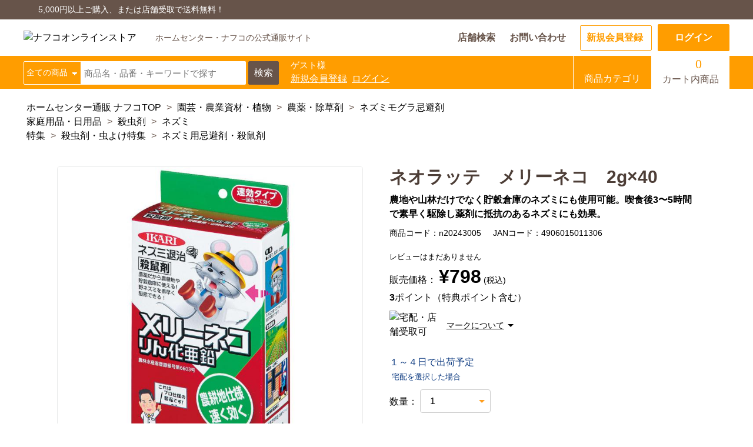

--- FILE ---
content_type: text/html; charset=UTF-8
request_url: https://nafco-online.com/products/detail.php?product_id=20243005
body_size: 25753
content:
<!DOCTYPE html>
<html xmlns="http://www.w3.org/1999/xhtml" lang="ja" xml:lang="ja">
<head>
    <meta http-equiv="Content-Type" content="text/html; charset=UTF-8">
<meta name="viewport" content="width=device-width, initial-scale=1, minimum-scale=1, user-scalable=yes">
                                                
    <title>ネオラッテ　メリーネコ　2g×40の通販｜ネズミモグラ忌避剤｜農薬・除草剤｜ホームセンターナフコ【公式通販】</title>
    <script type="text/javascript">
        if ((navigator.userAgent.indexOf('iPhone') > 0) || navigator.userAgent.indexOf('iPod') > 0 || navigator.userAgent.indexOf('Android') > 0) {
            document.write('<meta name="viewport" content="width=device-width">');
        }else{
            document.write('<meta name="viewport" content="width=1300,user-scalable=yes,maximum-scale=2">');
        }
    </script>
    <meta http-equiv="Content-Script-Type" content="text/javascript">
    <meta http-equiv="Content-Style-Type" content="text/css">
    <meta name="author" content="株式会社ナフコ">
    <meta name="description" content="ナフコの公式オンラインストア「ネオラッテ　メリーネコ　2g×40」のページです。 工具、金物などの業者さん必見アイテムや、家庭用品・日用品、家電、食品、アウトドアなど幅広い品揃え。在庫品は即日出荷可能。税込5,000円（税込）以上お買い上げで送料無料キャンペーン実施中！">
    <meta name="keywords" content="ネオラッテ　メリーネコ　2g×40,ナフコ,Nafco,ホームセンター,通販,ショッピング,DIY,日曜大工,リフォーム,エクステリア,ガーデン,園芸,工具,金物,木材・建材・資材,塗料・補修材・壁紙・床材,園芸・農業資材・植物,カー用品・自転車用品,作業衣料・用品,家庭用品・日用品,レンガ・石材・ガーデン資材,ペット用品,収納用品,文具・事務用品,ヘルス＆amp;ビューティー,家電・照明・電材,配管部材・物置・住宅設備,食品,アウトドア">
    <meta property="og:title" content="ネオラッテ　メリーネコ　2g×40の通販｜ネズミモグラ忌避剤｜農薬・除草剤｜ホームセンターナフコ【公式通販】">
    <meta property="og:type" content="website">
    <meta property="og:description" content="ナフコの公式オンラインストア「ネオラッテ　メリーネコ　2g×40」のページです。 工具、金物などの業者さん必見アイテムや、家庭用品・日用品、家電、食品、アウトドアなど幅広い品揃え。在庫品は即日出荷可能。税込5,000円（税込）以上お買い上げで送料無料キャンペーン実施中！">
    <meta property="og:url" content="https://nafco-online.com/products/detail.php?product_id=20243005">
    <meta property="og:image" content="https://cdn.nafco-online.com/upload/save_image/n20243005_1.jpg">
    <meta property="og:site_name" content="ホームセンターナフコ【公式通販】">

    <link rel="preconnect" href="https://fonts.googleapis.com" crossorigin>
    <link rel="preconnect" href="https://fonts.gstatic.com/" crossorigin>
    <link rel="dns-prefetch" href="//fonts.googleapis.com">
    <link rel="preload" as="image" href="https://cdn.nafco-online.com/upload/save_image/n20243005_1.jpg" fetchpriority="high">
    <link rel="canonical" href="https://nafco-online.com/products/detail.php?product_id=20243005">
    <link rel="shortcut icon" href="https://cdn.nafco-online.com/favicon.ico">
    <link rel="icon" type="image/vnd.microsoft.icon" href="https://cdn.nafco-online.com/favicon.ico">
    <link href="https://cdn.nafco-online.com/js/jquery.colorbox/colorbox.css" type="text/css" media="all" onload="this.onload=null;this.rel='stylesheet'">
    <link href="https://fonts.googleapis.com/css?family=Noto+Sans+JP&display=swap" rel="stylesheet">
    <link rel="stylesheet" href="https://cdn.nafco-online.com/user_data/packages/default/css/import.css?20220812" type="text/css" media="all">
    <link href="https://cdn.nafco-online.com/js/jquery.ui/theme/jquery.ui.core.css" type="text/css" media="all" onload="this.onload=null;this.rel='stylesheet'">
    <link href="https://cdn.nafco-online.com/js/jquery.ui/theme/jquery.ui.tooltip.css" type="text/css" media="all" onload="this.onload=null;this.rel='stylesheet'">
    <link href="https://cdn.nafco-online.com/js/jquery.ui/theme/jquery.ui.theme.css" type="text/css" media="all" onload="this.onload=null;this.rel='stylesheet'">
    <link rel="stylesheet" href="https://ajax.googleapis.com/ajax/libs/jqueryui/1.12.1/themes/smoothness/jquery-ui.css">
    <link rel="alternate" type="application/rss+xml" title="RSS" href="https://nafco-online.com/rss/">
    <script src="https://cdn.nafco-online.com/js/jquery-2.1.1.min.js"></script>
    <script src="https://cdn.nafco-online.com/js/jquery-ui.min.js"></script>
    <script type="text/javascript" src="https://cdn.nafco-online.com/js/eccube.js?202208081443"></script>
    <script type="text/javascript" src="https://cdn.nafco-online.com/js/eccube.legacy.js?202208081443"></script>
    <script type="text/javascript" src="https://cdn.nafco-online.com/js/jquery.colorbox/jquery.colorbox-min.js"></script>
    <script type="text/javascript" src="https://cdn.nafco-online.com/user_data/packages/default/js/config.js"></script>
    <script type="text/javascript" src="https://cdn.nafco-online.com/user_data/packages/default/js/common.js"></script>

    <link rel="stylesheet" href="https://cdn.voice.zetacx.net/static/zv/zv.post.css">
    <link rel="stylesheet" href="https://cdn.voice.zetacx.net/static/zv/zv.summary.css">
    <script src="https://cdn.nafco-online.com/user_data/packages/default/js/slick/slick.min.js"></script>
    <link rel="stylesheet" href="https://cdn.nafco-online.com/user_data/packages/default/js/slick/slick.css" type="text/css" media="all" />
    <link rel="stylesheet" href="https://cdn.nafco-online.com/user_data/packages/default/js/slick/slick-theme.css" type="text/css" media="all" />

    <script type="text/javascript">
        //<![CDATA[
        eccube.classCategories = {"__unselected":{"__unselected":{"name":"\u9078\u629e\u3057\u3066\u304f\u3060\u3055\u3044","product_class_id":"155573","product_type":"1"}},"__unselected2":{"#":{"classcategory_id2":"","name":"\u9078\u629e\u3057\u3066\u304f\u3060\u3055\u3044"},"#0":{"makersoldout":false,"classcategory_id2":"0","name":null,"stock_find":true,"price01":"798","price02":"","price02_publish_start":null,"price02_publish_end":null,"price02_double_flg":null,"price02_plan_code":null,"price03":"","price03_publish_start":null,"price03_publish_end":null,"price03_plan_code":null,"price04":"","price04_publish_start":null,"price04_publish_end":null,"point":"3","product_code":"20243005","group_code":null,"group_view_flg":"0","jan_code":"4906015011306","ext_product_code":null,"ext_vendor_flag":null,"product_class_id":"155573","product_type":"1"}}};function lnOnLoad()
        {fnSetClassCategories(document.form1, ""); }
        $(function() {
            lnOnLoad();
        });
        //]]>
    </script>

    


    <!-- Google Tag Manager -->
    <script>
        (function(w, d, s, l, i) {
            w[l] = w[l] || [];
            w[l].push({
                'gtm.start': new Date().getTime(),
                event: 'gtm.js'
            });
            var f = d.getElementsByTagName(s)[0],
                j = d.createElement(s),
                dl = l != 'dataLayer' ? '&l=' + l : '';
            j.async = true;
            j.src =
                'https://www.googletagmanager.com/gtm.js?id=' + i + dl;
            f.parentNode.insertBefore(j, f);
        })(window, document, 'script', 'dataLayer', 'GTM-55BF4JJ');
    </script>
    <!-- End Google Tag Manager -->






</head>

<body class="LC_Page_Products_Detail"><noscript><p>JavaScript を有効にしてご利用下さい.</p></noscript><!-- Google Tag Manager (noscript) --><noscript><iframe src="https://www.googletagmanager.com/ns.html?id=GTM-55BF4JJ" height="0" width="0" style="display:none;visibility:hidden"></iframe></noscript><!-- End Google Tag Manager (noscript) --><div class="frame_outer"><a name="top" id="top"></a><div id="headertopcolumn"><div class="modal js-modal">
  <div class="modal-container">
    <div class="modal-close js-modal-close">×</div>
    <div class="modal-content">
      <p>
        ただいま繁忙期につき、
        <span class="attention">サービス内容の確認や仮工事日の確認などご連絡を差し上げるまでに最大3～4日ほどお時間を頂いております。</span>
        日程に余裕をもってご依頼くださいませ。
      </p>
    </div>
  </div>
</div>
<style>
/* モーダルと背景の指定 */
.modal {
  position: fixed;
  top: 0;
  left: 0;
  width: 100%;
  height: 100%;
  text-align: center;
  background: rgba(0,0,0,50%);
  padding: 40px 20px;
  overflow: auto;
  opacity: 0;
  visibility: hidden;
  transition: .3s;
  box-sizing: border-box;
}

/* モーダルの擬似要素の指定 */
.modal:before {
  content: "";
  display: inline-block;
  vertical-align: middle;
  height: 100%;
  margin-left: -0.2em;
}

/* クラスが追加された時の指定 */
.modal.is-active {
  opacity: 1;
  visibility: visible;
  z-index: 99999999;
}

/* モーダル内側の指定 */
.modal-container {
  position: relative;
  display: inline-block;
  vertical-align: middle;
  max-width: 600px;
  width: 90%;
}

/* モーダルを閉じるボタンの指定 */
.modal-close {
  position: absolute;
  display: flex;
  align-items: center;
  justify-content: center;
  top: -20px;
  right: -20px;
  width: 40px;
  height: 40px;
  color: #fff;
  background: #666;
  border-radius: 50%;
  cursor: pointer;
}

/* モーダルのコンテンツ部分の指定 */
.modal-content {
  background: #fff;
  text-align: left;
  line-height: 1.8;
  padding: 50px;
  border-radius: 10px;
}

/* モーダルのコンテンツ部分のテキストの指定 */
.modal-content p{
  margin: 1em 0;
}
</style>
<script>
$(function(){

//要素を取得
const modal = document.querySelector('.js-modal'),
      open = document.querySelector('.js-modal-open'),
      close = document.querySelector('.js-modal-close'),
      target = document.querySelector('#icon14');

if (target) {
  modal.classList.add('is-active');
}
//「閉じるボタン」をクリックしてモーダルを閉じる
function modalClose() {
  modal.classList.remove('is-active');
}
close.addEventListener('click', modalClose);

//「モーダルの外側」をクリックしてモーダルを閉じる
function modalOut(e) {
  if (e.target == modal) {
    modal.classList.remove('is-active');
  }
}
addEventListener('click', modalOut);
});
</script></div>
<div id="header_area" class="frame_outer renew2020"><header><div class="spNone"><div class="header-top_wrap"><div class="cnt-inner"><p class="hd-mg-postage">5,000円以上ご購入、または店舗受取で送料無料！</p></div></div><div class="header-cnt_wrap"><div class="cnt-inner"><div class="header-logo"><a href="/"><img src="https://cdn.nafco-online.com/user_data/packages/default/img/header/logo-h.png" alt="ナフコオンラインストア"></a><div class="shopname">ホームセンター・ナフコの公式通販サイト</div></div><ul class="sub_menu"><li><a href="https://www.nafco.life/hc/shop/" target="_blank">店舗検索</a></li><li><a href="https://nafco-online.com/contact/">お問い合わせ</a></li><li class="navEntry"><form name="regist_form" id="regist_form_pc1" method="post" action="https://www.nadepo.nafco.jp/NafcoOnlineCommission/Terms?product_id=20243005"><button>新規会員登録</button></form></li><li class="navLogin"><a href="/mypage/login.php"><span name="login">ログイン</span></a></li></ul></div></div><div class="header-ctrl_wrap"><div class="cnt-inner"><div class="l-wrap_flex"><div class="header-serch_wrap"><form action="/products/list.php"><input type="hidden" name="mode" value="search"><div class="search_cate_select"><select name="category_id" class="pc searchSelect"><option value="" class="search-label" style="width:auto;">全ての商品</option><option value="1">工具</option><option value="2">金物</option><option value="3">木材・建材・資材</option><option value="4">塗料・補修材・壁床材</option><option value="5">園芸・農業資材・植物</option><option value="6">家庭用品・日用品</option><option value="7">カー用品</option><option value="8">自転車</option><option value="9">石材・ガーデン資材</option><option value="10">ペット用品</option><option value="11">収納用品</option><option value="12">作業衣料・用品・荷造</option><option value="13">文具・事務用品</option><option value="14">ヘルス&amp;ビューティー</option><option value="15">家電・照明・電材</option><option value="16">配管部材・住宅設備</option><option value="17">物置・収納庫</option><option value="19">アウトドア</option><option value="21">リフォーム</option><option value="22">リフォーム工事</option><option value="23">アパレル</option><option value="50">ナフコPRO</option><option value="98">ギフト</option><option value="80">FEELSKY</option><option value="95">オンラインストアセレクト</option><option value="70">スタッフ専用</option></select></div><div class="search_input"><input class="suggest" name="name" placeholder="商品名・品番・キーワードで探す" required></div><button class="search_btn"><span>検索</span></button></form></div><!--/ .header-serch_wrap --><div class="header-status_wrap" style="max-width: 200px;"><p>ゲスト様</p><p><form name="regist_form" id="regist_form_pc2" method="post" action="https://www.nadepo.nafco.jp/NafcoOnlineCommission/Terms?product_id=20243005"><button>新規会員登録</button></form><span>&nbsp;&nbsp;</span><a href="/mypage/login.php"><span name="login" id="login">ログイン</span></a></p></div></div><!--/ .l-wrap_flex--><div class="r-wrap_flex"><a href="/user_data/main_category/"><div class="header-nav_wrap navCate"><i class="ic-category"></i><span>商品カテゴリ</span></div></a><a href="https://nafco-online.com/cart/"><div class="header-nav_wrap navCart"><div><i class="ic-cart"></i><span class="number header_info_cart_count">0</span></div><span>カート内商品</span></div></a></div><!--/ .r-wrap_flex --></div></div></div><div class="spBlock"><div class="header-top_wrap"><div class="cnt-inner"><p class="hd-mg-postage">5,000円以上ご購入、または店舗受取で送料無料！</p></div></div><div class="header-cnt_wrap"><div class="cnt-inner"><div class="header-logo"><a href="/"><img src="https://cdn.nafco-online.com/user_data/packages/default/img/header/logo-h.png" alt="ナフコオンラインストア"></a><div class="shopname">ホームセンター・ナフコの公式通販サイト</div></div><div class="sp-cart_wrap"><a href="https://nafco-online.com/cart/"><div class="header-nav_wrap navCart"><div><i class="ic-cart"></i><span class="number header_info_cart_count">0</span></div><span>カート内商品</span></div></a><div class="sp-menu_drawer"><span></span></div></div><ul class="sub_menu"><li><a href="https://www.nafco.life/hc/shop/" target="_blank">店舗検索</a></li><li><a href="https://nafco-online.com/contact/">お問い合わせ</a></li></ul></div></div><div class="header-ctrl_wrap"><div class="cnt-inner"><div class="l-wrap_flex"><!--/ .header-serch_wrap --><div class="header-status_wrap"><p>ゲスト様</p><p><form name="regist_form" id="regist_form_sp2" method="post" action="https://www.nadepo.nafco.jp/NafcoOnlineCommission/Terms?product_id=20243005"><button name="entry" id="entry">新規会員登録</button></form><span>&nbsp;&nbsp;</span><a href="/mypage/login.php"><span name="login" id="login">ログイン</span></a></p></div></div><!--/ .l-wrap_flex--><div class="r-wrap_flex"><a href="#main_category"><div class="header-nav_wrap navCate"><i class="ic-category"></i><span>商品カテゴリ</span></div></a></div><!--/ .r-wrap_flex --></div></div><div class="header-ctrl_search"><div class="cnt-inner"><div class="header-serch_wrap"><form action="/products/list.php"><input type="hidden" name="mode" value="search"><div class="search_cate_select"><select name="category_id" class="sp searchSelect"><option value="" class="search-label" style="width:auto;">全ての商品</option><option value="1">工具</option><option value="2">金物</option><option value="3">木材・建材・資材</option><option value="4">塗料・補修材・壁床材</option><option value="5">園芸・農業資材・植物</option><option value="6">家庭用品・日用品</option><option value="7">カー用品</option><option value="8">自転車</option><option value="9">石材・ガーデン資材</option><option value="10">ペット用品</option><option value="11">収納用品</option><option value="12">作業衣料・用品・荷造</option><option value="13">文具・事務用品</option><option value="14">ヘルス&amp;ビューティー</option><option value="15">家電・照明・電材</option><option value="16">配管部材・住宅設備</option><option value="17">物置・収納庫</option><option value="19">アウトドア</option><option value="20">100円均一</option><option value="21">リフォーム</option><option value="22">リフォーム工事</option><option value="23">アパレル</option><option value="50">ナフコPRO</option><option value="98">ギフト</option><option value="80">FEELSKY</option><option value="89">【物置・収納庫】</option><option value="95">オンラインストアセレクト</option><option value="70">スタッフ専用</option></select></div><div class="search_input"><input type="search" class="suggest" name="name" placeholder="商品名・品番・キーワードで探す" required></div><button class="search_btn"><span>検索</span></button></form></div></div></div><div class="sp-menu"><div class="sp-menu_close"><span></span></div><div class="sp-menu_title"><p>メニュー</p></div><div class="sp-menu_cart"><a href="https://nafco-online.com/cart/?cid=header"><i class="ic-cart"></i>カート内商品<span class="number header_info_cart_count">0</span></a></div><div class="sp-menu_home"><a href="/"><i class="ic-home"></i>ホーム画面へ</a></div><div class="sp-menu_link"><ul><li><a href="https://www.nafco.life/hc/shop/" target="_blank">店舗検索</a></li><li><a href="https://nafco-online.com/contact/">お問い合わせ</a></li></ul></div><div class="sp-menu_bottom"><div class="sp-menu_login"><a href="/mypage/login.php">ログイン</a></div><div class="sp-menu_shinki"><form name="regist_form" id="regist_form_sp1" method="post" action="https://www.nadepo.nafco.jp/NafcoOnlineCommission/Terms?product_id=20243005"><button>新規会員登録はこちら</button></form></div></div></div><div class="sp-menu_overlay"></div></div><!--/ .spBlock --></header>
<div id="container" class="clearfix"><div id="main_column" class="colnum1"><div class="event-bnr bn-col1 hide" id="new_years_first_sale_banner">
    <div class="cnt-inner">
        <a href="/user_data/newyear2026/index.php" onclick="gtag('event', 'login', { method : 'ny_saleTOPbanner2026' });" id="t_ny_saleTOPbanner2026">
            <picture>
                <source media="(max-width: 767px)" srcset="https://cdn.nafco-online.com/user_data/packages/default/img/banner/bnr_newyear2026_sp.png">
                <img src="https://cdn.nafco-online.com/user_data/packages/default/img/banner/bnr_newyear2026_pc.png" alt="">
            </picture>
        </a>
    </div>
</div>
<style>
.event-bnr {
    margin: 0 0 10px;
}
.hide{
    display: none;
}
</style>
<script>
$(document).ready(function() {
    /* ================================
    時刻設定してから処理
    ================================ */
    var crntDateBnr = new Date();
    var setStartDate1 = new Date("2026/01/1 9:00");
    var setFinishDate1 = new Date("2026/01/5 23:59");
    if ((setStartDate1 <= crntDateBnr) && (crntDateBnr <= setFinishDate1)) {
        $("#new_years_first_sale_banner").removeClass("hide");
    } else if (crntDateBnr > setFinishDate1) {
        $("#new_years_first_sale_banner").remove();
    }
});

$(window).bind("load", function () {
    if (document.URL.match("/user_data/newyear2026/index.php") || 
        document.URL.match("/user_data/newyear2026/justprice/") ||
        document.URL.match("/user_data/matome-toku/")) {
        $("#new_years_first_sale_banner").remove();
    }
});


</script>

<script type="application/ld+json">
{
    "@context": "https://schema.org/",
    "@type": "Product",
    "name": "ネオラッテ　メリーネコ　2g×40",
    "image": ["https://cdn.nafco-online.com/upload/save_image/n20243005_1.jpg"],
    "description": "農地や山林だけでなく貯穀倉庫のネズミにも使用可能。喫食後3〜5時間で素早く駆除し薬剤に抵抗のあるネズミにも効果。",
    "sku": "n20243005",
    "gtin": "4906015011306",
    "offers": {
        "@type": "Offer",
        "url": "https://nafco-online.com/products/detail.php?product_id=20243005",
        "priceCurrency": "JPY",
        "price": "798",
        "itemCondition": "https://schema.org/NewCondition",
        "availability": "https://schema.org/InStock"
    }
}
</script>

<link rel="stylesheet" href="https://cdn.nafco-online.com/user_data/packages/default/css/product_detail.css" type="text/css" media="all">
<script src="https://cdn.nafco-online.com/user_data/packages/default/js/slick-detail/main.js"></script>
<link rel="stylesheet" href="https://cdn.nafco-online.com/user_data/packages/default/js/slick-detail/style.css" type="text/css" media="all" />
<style>
    #quantity_input {
        display: none;
        width: 7em;
        height: 2em;
        border: solid 1px #ccc;
        text-align: left;
        box-sizing: border-box;
        padding-left: 1em;
        -webkit-appearance: none;
        -moz-appearance: none;
        appearance: none;
        border-radius: 0;
    }

    #quantity_input[type="number"]::-webkit-outer-spin-button,
    #quantity_input[type="number"]::-webkit-inner-spin-button {
        -webkit-appearance: none;
        margin: 0;
    }

    #quantity_input[type="number"] {
        -moz-appearance: textfield !important;
    }

    .extraction {
        width: 7em;
        height: 2em;
        outline: none;
        text-indent: 0.01px;
        text-overflow: '';
        background: none transparent;
        font-size: inherit;
        color: inherit;
        -webkit-appearance: none;
        -moz-appearance: none;
        appearance: none;
        border-radius: 0;
        border: solid 1px #ccc;
        padding-left: 1em;
    }

    .extraction option {
        background-color: #fff;
        color: #333;
    }

    .extraction::-ms-expand {
        display: none;
    }

    .extraction:-moz-focusring {
        color: transparent;
        text-shadow: 0 0 0 #828c9a;
    }

    .select-wrap {
        position: relative;
        width: 7em;
        display: inline;
    }

    .select-wrap:before {
        z-index: 1;
        display: inline-block;
        content: "";
        width: 5px;
        height: 5px;
        border: solid #000;
        border-width: 0 2px 2px 0;
        transform: rotate(45deg);
        position: absolute;
        top: 0;
        bottom: 0;
        right: 1em;
        margin: auto;
        pointer-events: none;
    }

    .input_ver {
        display: none;
        font-size: 100%;
        color: red;
    }

    .info--online_store {
        color: red;
        font-size: 90%;
        font-weight: bold;
        margin: 15px 0px;
    }

    .campaign_images {
    }
    .campaign_image {
        position: absolute;
        z-index: 5;
        width: 518px;
        top: 0px;
        left: 58px;
    }
    @media only screen and (max-width: 767px) {
        .campaign_images {
            position: relative;
    }
        .campaign_image {
            width: 100%;
            top: 0;
            left: 0;
        }
    }
    .pc_only {
        display: inherit;
    }
    .sp_only {
        display: none;
    }
    @media screen and (max-width: 767px) {
        .pc_only {
            display: none;
        }
        .sp_only {
            display: inherit;
        }
    }
</style>

<script type="text/javascript">
    //<![CDATA[
    // 規格2に選択肢を割り当てる。
    function fnSetClassCategories(form, classcat_id2_selected) {
        var $form = $(form);
        var product_id = $form.find('input[name=product_id]').val();
        var $sele1 = $form.find('select[name=classcategory_id1]');
        var $sele2 = $form.find('select[name=classcategory_id2]');
        setClassCategories($form, product_id, $sele1, $sele2, classcat_id2_selected);
    }
    //]]>

    $(function() {
        $(".extraction").on("click", function() {
            var extraction_val = $(".extraction").val();
            if (extraction_val == "その他") {
                $(this).val('');
                $(".select-wrap").css('display', 'none');
                $("#quantity_input").css('display', 'inline').val('');
                $(".input_ver ").css('display', 'block');
            }
        });
    });

    /*配送アイコンアコーディオン*/
    $(function() {
        $(".status_tit").on("click", function() {
            $(".icon_discription").slideToggle();
            $(".status_tit").toggleClass('open');
        });
    });

    $(function(){
        $('.favorite_btn .btn').on('click', function() {
            var self = this;
            var product_id = $(this).data('product_id');
            var mode;
            if ($(this).hasClass('favorite_btn-add')) {
                $(this).removeClass('favorite_btn-add').addClass('favorite_btn-del');
                mode = 'add';
            } else if ($(this).hasClass('favorite_btn-del')) {
                $(this).removeClass('favorite_btn-del').addClass('favorite_btn-add');
                mode = 'del';
            }

            if (mode) {
                $.ajax({
                    type: 'POST',
                    url: '/ajax/favorite.php',
                    data: {
                        'mode': mode,
                        'product_id': product_id
                    }
                }).done(function(data, textStatus, jqXHR) {
                    if (mode == 'add') {
                        $(self).html('<i class="ic-heart-orange"></i>気になる商品に追加済み');
                    } else if (mode == 'del') {
                        $(self).html('<i class="ic-heart-white"></i>気になる商品に追加');
                    }

                }).fail(function(jqXHR, textStatus, errorThrown) {
                    console.log(jqXHR, textStatus, errorThrown);
                    alert(textStatus + ' : ' + errorThrown);
                });
            }
            return false;
        });
    });

</script>
<div id="undercolumn">
    <form name="form1" id="form1" method="post" action="?">
        <input type="hidden" name="transactionid" value="fcf6ea47497adebde4d6184ef9f843933964fc6a" />

                <ul class="relative_cat breadcrumb"><li><span><a href="/">ホームセンター通販 ナフコTOP</a> > <a href="/products/list.php?category_id=5">園芸・農業資材・植物</a> > <a href="/products/list.php?category_id=504">農薬・除草剤</a> > <a href="/products/list.php?category_id=50405">ネズミモグラ忌避剤</a><br></span><span class="pc"><a href="/products/list.php?category_id=6" rel="nofollow">家庭用品・日用品</a> > <a href="/products/list.php?category_id=628" rel="nofollow">殺虫剤</a> > <a href="/products/list.php?category_id=62818" rel="nofollow">ネズミ</a><br></span><span class="pc"><a href="/products/list.php?category_id=99" rel="nofollow">特集</a> > <a href="/products/list.php?category_id=9932" rel="nofollow">殺虫剤・虫よけ特集</a> > <a href="/products/list.php?category_id=993212" rel="nofollow">ネズミ用忌避剤・殺鼠剤</a><br></span></li></ul>

<script type="application/ld+json">
{
    "@context": "https://schema.org",
    "@type": "BreadcrumbList",
    "itemListElement": [
        {
            "@type": "ListItem",
            "position": 1,
            "name": "ホームセンター通販 ナフコTOP",
            "item": "https://nafco-online.com/"
        },
        {
            "@type": "ListItem",
            "position": 2,
            "name": "園芸・農業資材・植物",
            "item": "https://nafco-online.com/products/list.php?category_id=5"
        },
        {
            "@type": "ListItem",
            "position": 3,
            "name": "農薬・除草剤",
            "item": "https://nafco-online.com/products/list.php?category_id=504"
        },
        {
            "@type": "ListItem",
            "position": 4,
            "name": "ネズミモグラ忌避剤",
            "item": "https://nafco-online.com/products/list.php?category_id=50405"
        },
        {
            "@type": "ListItem",
            "position": 5,
            "name": "ネオラッテ　メリーネコ　2g×40"
        }
    ]
}
</script>
        
        <div id="detailarea">
            <div class="clearfix">

                <div id="detailphotobloc" class="detailrightbloc">
                    <h1 class="sp">ネオラッテ　メリーネコ　2g×40</h1>

                    
                    <div class="mod_slide">
                        <div class="mod_slide_img slider-for03">

                                                                                    <div><img src="https://cdn.nafco-online.com/upload/save_image/n20243005_1.jpg" width="350" height="350" alt="ネオラッテ　メリーネコ　2g×40" title="ネオラッテ　メリーネコ　2g×40" class="picture" data-path="https://cdn.nafco-online.com/upload/save_image/n20243005_1.jpg" loading="eager" decoding="async" fetchpriority="high"></div>
                                                        
                                                                                                                                                                                                                                                                                                                                                                                                                                                                                                                                                                                                                                                                                                                                                                                                                                                                                                                                                                                                                                                                                                                                                                                                                                                                                                                                                                    
                                                        
                                                                                                                                                                                                                                                                                                                                                                                                                                                                                                                                                                                                                                        
                                                    </div>

                        <div class="mod_slide_nav slider-nav03">
                                                        <div><img src="https://cdn.nafco-online.com/upload/save_image/n20243005_1.jpg" width="350" height="350" alt="ネオラッテ　メリーネコ　2g×40" title="ネオラッテ　メリーネコ　2g×40" class="picture" data-path="https://cdn.nafco-online.com/upload/save_image/n20243005_1.jpg" loading="lazy" decoding="async"></div>

                                                                                                                                                                                                                                                                                                                                                                                                                                                                                                                                                                                                                                                                                                                                                                                                                                                                                                                                                                                                                                                                                                                                                                                                                                                                                                                                                                                                                            
                                                        
                                                                                                                                                                                                                                                                                                                                                                                                                                                                                                                                                                                                                                                                                            </div>
                    </div>
                    <!--/ .mod_slide -->

                                        
                </div>
                <!--// #detailphotobloc .detailrightbloc -->


                <div id="detailrightbloc">
                                                                                <h1 class="pc">ネオラッテ　メリーネコ　2g×40</h1>

                    <div class="catchcopy">
                        <p>農地や山林だけでなく貯穀倉庫のネズミにも使用可能。喫食後3〜5時間で素早く駆除し薬剤に抵抗のあるネズミにも効果。</p>
                    </div>

                    <p class="product-jan-code">
                        <span>商品コード：n20243005</span><span>JANコード：4906015011306</span>
                    </p>

                    <div id="ZVSummary" data-site-id="cef36356-770e-4f9a-8ae7-26876379d93c" data-questionnaire-id="191" data-item-id="20243005" data-item-unit="code"> </div>

                                                                <dl id="sale_price_area" class="sale_price">
                            <dt>販売価格：</dt>
                            <dd class="price">
                                <span id="price_val" class="price_val">&yen;798</span><span id="price_yen" class="price_yen"></span> (税込)
                            </dd>
                        </dl>
                    
                    
                    
                                                                                                                                                                                            <p class="point_area">
                                <b class="netpoint">3</b>ポイント（特典ポイント含む）
                            </p>
                                            
                                        
                                                            
                                        <div class="status_icon_container">
                                                <ul id="status_area" class="status_icon clearfix">
                                                                                                                                                                        <li>
                                        <img src="https://cdn.nafco-online.com/user_data/packages/default/img/icon/icon_status01.png" alt="宅配・店舗受取可" id="icon6">
                                    </li>
                                                                                                                                                                                                                                                                                </ul>
                        <div class="status_tit">マークについて</div>
                    </div>

                    <div class="status_bloc">
                        <div class="icon_discription">
                            <table>
                                <tr>
                                    <th><img src="https://cdn.nafco-online.com/user_data/packages/default/img/icon/icon_status01.png" alt="宅配・店舗受取可"></th>
                                    <td>宅配や店舗受取を選択できる商品です</td>
                                </tr>
                                <tr>
                                    <th><img src="https://cdn.nafco-online.com/user_data/packages/default/img/icon/icon_status02.png" alt="店舗受取のみ"></th>
                                    <td>店舗のみで受取できる商品です（宅配便でのお届けができません）<br>
                                        <span>※同時購入の商品は、全て同じ店舗での受取となります</span></td>
                                </tr>
                                <tr>
                                    <th><img src="https://cdn.nafco-online.com/user_data/packages/default/img/icon/icon_status04.png" alt="特定店舗受取可"></th>
                                    <td>特定の店舗のみで受取ができる商品です（宅配便でのお届けができません）<br>
                                        <span>※同時購入の商品は、全て同じ店舗での受取となります</span></td>
                                </tr>
                                <tr>
                                    <th><img src="https://cdn.nafco-online.com/user_data/packages/default/img/icon/icon_status05.png" alt="直送のみ"></th>
                                    <td>委託業者によりお届けする商品です<br>
                                        <span>※ほか商品との同時購入はできません。お手数ですが、ご購入手続きを分けてお買い求めください<br>※支払い方法の代金引換は選択できません。<br>※電話注文はできません。</span></td>
                                </tr>
                                <tr>
                                    <th><img src="https://cdn.nafco-online.com/user_data/packages/default/img/icon/icon_status14.png" alt="宅配のみ"></th>
                                    <td>宅配のみでお届けする商品です（店舗受取は選択できません）<br>
                                        <span>※「宅配・店舗受取」「宅配のみ」マークの商品のみ同時購入が可能です</span></td>
                                </tr>
                                <tr>
                                    <th><img src="https://cdn.nafco-online.com/user_data/packages/default/img/icon/icon_status10_gaibu.png" alt="宅配のみ"></th>
                                    <td>午前9時までのご注文確定した商品については、当日に出荷いたします。<br>
                                        <span>ただし、メーカーの営業日に基づき出荷手続きを行うため、通常よりお時間をいただく場合がございます。<br>
                                        また、日曜・祝日や年末年始などの長期休業期間中は、休業明けからの出荷対応となります。</span></td>
                                </tr>
                                <tr>
                                    <th><img src="https://cdn.nafco-online.com/user_data/packages/default/img/icon/icon_status03.png" alt="工事パックあり"></th>
                                    <td>設置工事代金も含まれた商品です</td>
                                </tr>
                                <tr>
                                    <th><img src="https://cdn.nafco-online.com/user_data/packages/default/img/icon/icon_status_5_Reform.png" alt="工事費お見積"></th>
                                    <td>お見積商品です。金額・施工日はお打ち合わせの上、決定となります。</td>
                                </tr>
                                <tr>
                                    <th><img src="https://cdn.nafco-online.com/user_data/packages/default/img/icon/icon_status_house_cleaning.png" alt="ハウスクリーニングお見積"></th>
                                    <td>お見積商品です。金額・施工日はお打ち合わせの上、決定となります。</td>
                                </tr>
                                <tr>
                                    <th><img src="https://cdn.nafco-online.com/user_data/packages/default/img/icon/icon_status15.png" alt="エアコン工事付"></th>
                                    <td>エアコンの取付工事が必要な商品です。別途費用が発生する場合がございます。</td>
                                </tr>
                                <tr>
                                    <th><img src="https://cdn.nafco-online.com/user_data/packages/default/img/icon/icon_deliv_fee.png" alt="個別送料"></th>
                                    <td>商品購入個数ごとに送料がかかる商品です</td>
                                </tr>
                            </table>
                        </div>
                    </div>

                                        <div class="shipment_alert">１～４日で出荷予定<br>&nbsp;<span class="shipment_alert shipment_alert_small">宅配を選択した場合</span></div>
                                        
                    

                                                                                                                                                                                                                                                                    <dl id="quantity_area" class="quantity">
                        <dt>数量：</dt>
                            <dd><input id="quantity_input" type="number" class="box quantity_input" min="1" name="quantity" value="1" maxlength="10" style="" />
                            <div class="select-wrap">
                                <select class="extraction" size="1" name="quantity" style="">
                                                                            <option value="1">1</option>
                                                                            <option value="2">2</option>
                                                                            <option value="3">3</option>
                                                                            <option value="4">4</option>
                                                                            <option value="5">5</option>
                                                                            <option value="6">6</option>
                                                                            <option value="7">7</option>
                                                                            <option value="8">8</option>
                                                                            <option value="9">9</option>
                                                                            <option value="10">10</option>
                                                                            <option value="11">11</option>
                                                                            <option value="12">12</option>
                                                                            <option value="13">13</option>
                                                                            <option value="14">14</option>
                                                                            <option value="15">15</option>
                                                                            <option value="16">16</option>
                                                                            <option value="17">17</option>
                                                                            <option value="18">18</option>
                                                                            <option value="19">19</option>
                                                                            <option value="20">20</option>
                                                                            <option value="21">21</option>
                                                                            <option value="22">22</option>
                                                                            <option value="23">23</option>
                                                                            <option value="24">24</option>
                                                                            <option value="25">25</option>
                                                                            <option value="26">26</option>
                                                                            <option value="27">27</option>
                                                                            <option value="28">28</option>
                                                                            <option value="29">29</option>
                                                                            <option value="30">30</option>
                                                                            <option value="31">31</option>
                                                                            <option value="32">32</option>
                                                                            <option value="33">33</option>
                                                                            <option value="34">34</option>
                                                                            <option value="35">35</option>
                                                                            <option value="36">36</option>
                                                                            <option value="37">37</option>
                                                                            <option value="38">38</option>
                                                                            <option value="39">39</option>
                                                                            <option value="40">40</option>
                                                                            <option value="41">41</option>
                                                                            <option value="42">42</option>
                                                                            <option value="43">43</option>
                                                                            <option value="44">44</option>
                                                                            <option value="45">45</option>
                                                                            <option value="46">46</option>
                                                                            <option value="47">47</option>
                                                                            <option value="48">48</option>
                                                                            <option value="49">49</option>
                                                                            <option value="50">50</option>
                                                                            <option value="51">51</option>
                                                                            <option value="52">52</option>
                                                                            <option value="53">53</option>
                                                                            <option value="54">54</option>
                                                                            <option value="55">55</option>
                                                                            <option value="56">56</option>
                                                                            <option value="57">57</option>
                                                                            <option value="58">58</option>
                                                                            <option value="59">59</option>
                                                                            <option value="60">60</option>
                                                                            <option value="61">61</option>
                                                                            <option value="62">62</option>
                                                                            <option value="63">63</option>
                                                                            <option value="64">64</option>
                                                                            <option value="65">65</option>
                                                                            <option value="66">66</option>
                                                                            <option value="67">67</option>
                                                                            <option value="68">68</option>
                                                                            <option value="69">69</option>
                                                                            <option value="70">70</option>
                                                                            <option value="71">71</option>
                                                                            <option value="72">72</option>
                                                                            <option value="73">73</option>
                                                                            <option value="74">74</option>
                                                                            <option value="75">75</option>
                                                                            <option value="76">76</option>
                                                                            <option value="77">77</option>
                                                                            <option value="78">78</option>
                                                                            <option value="79">79</option>
                                                                            <option value="80">80</option>
                                                                            <option value="81">81</option>
                                                                            <option value="82">82</option>
                                                                            <option value="83">83</option>
                                                                            <option value="84">84</option>
                                                                            <option value="85">85</option>
                                                                            <option value="86">86</option>
                                                                            <option value="87">87</option>
                                                                            <option value="88">88</option>
                                                                            <option value="89">89</option>
                                                                            <option value="90">90</option>
                                                                            <option value="91">91</option>
                                                                            <option value="92">92</option>
                                                                            <option value="93">93</option>
                                                                            <option value="94">94</option>
                                                                            <option value="95">95</option>
                                                                            <option value="96">96</option>
                                                                            <option value="97">97</option>
                                                                            <option value="98">98</option>
                                                                            <option value="99">99</option>
                                                                            <option value="100">100</option>
                                                                            <option value="101">101</option>
                                                                            <option value="102">102</option>
                                                                            <option value="103">103</option>
                                                                            <option value="104">104</option>
                                                                            <option value="105">105</option>
                                                                            <option value="106">106</option>
                                                                            <option value="107">107</option>
                                                                            <option value="108">108</option>
                                                                            <option value="109">109</option>
                                                                            <option value="110">110</option>
                                                                            <option value="111">111</option>
                                                                            <option value="112">112</option>
                                                                            <option value="113">113</option>
                                                                            <option value="114">114</option>
                                                                            <option value="115">115</option>
                                                                            <option value="116">116</option>
                                                                            <option value="117">117</option>
                                                                            <option value="118">118</option>
                                                                            <option value="119">119</option>
                                                                            <option value="120">120</option>
                                                                            <option value="121">121</option>
                                                                            <option value="122">122</option>
                                                                            <option value="123">123</option>
                                                                            <option value="124">124</option>
                                                                            <option value="125">125</option>
                                                                            <option value="126">126</option>
                                                                            <option value="127">127</option>
                                                                            <option value="128">128</option>
                                                                            <option value="129">129</option>
                                                                            <option value="130">130</option>
                                                                            <option value="131">131</option>
                                                                            <option value="132">132</option>
                                                                            <option value="133">133</option>
                                                                            <option value="134">134</option>
                                                                            <option value="135">135</option>
                                                                            <option value="136">136</option>
                                                                            <option value="137">137</option>
                                                                            <option value="138">138</option>
                                                                            <option value="139">139</option>
                                                                            <option value="140">140</option>
                                                                            <option value="141">141</option>
                                                                            <option value="142">142</option>
                                                                            <option value="143">143</option>
                                                                            <option value="144">144</option>
                                                                            <option value="145">145</option>
                                                                            <option value="146">146</option>
                                                                            <option value="147">147</option>
                                                                            <option value="148">148</option>
                                                                            <option value="149">149</option>
                                                                            <option value="150">150</option>
                                                                            <option value="151">151</option>
                                                                            <option value="152">152</option>
                                                                            <option value="153">153</option>
                                                                            <option value="154">154</option>
                                                                            <option value="155">155</option>
                                                                            <option value="156">156</option>
                                                                            <option value="157">157</option>
                                                                            <option value="158">158</option>
                                                                            <option value="159">159</option>
                                                                            <option value="160">160</option>
                                                                            <option value="161">161</option>
                                                                            <option value="162">162</option>
                                                                            <option value="163">163</option>
                                                                            <option value="164">164</option>
                                                                            <option value="165">165</option>
                                                                            <option value="166">166</option>
                                                                            <option value="167">167</option>
                                                                            <option value="168">168</option>
                                                                            <option value="169">169</option>
                                                                            <option value="170">170</option>
                                                                            <option value="171">171</option>
                                                                            <option value="172">172</option>
                                                                            <option value="173">173</option>
                                                                            <option value="174">174</option>
                                                                            <option value="175">175</option>
                                                                            <option value="176">176</option>
                                                                            <option value="177">177</option>
                                                                            <option value="178">178</option>
                                                                            <option value="179">179</option>
                                                                            <option value="180">180</option>
                                                                            <option value="181">181</option>
                                                                            <option value="182">182</option>
                                                                            <option value="183">183</option>
                                                                            <option value="184">184</option>
                                                                            <option value="185">185</option>
                                                                            <option value="186">186</option>
                                                                            <option value="187">187</option>
                                                                            <option value="188">188</option>
                                                                            <option value="189">189</option>
                                                                            <option value="190">190</option>
                                                                            <option value="191">191</option>
                                                                            <option value="192">192</option>
                                                                            <option value="193">193</option>
                                                                            <option value="194">194</option>
                                                                            <option value="195">195</option>
                                                                            <option value="196">196</option>
                                                                            <option value="197">197</option>
                                                                            <option value="198">198</option>
                                                                            <option value="199">199</option>
                                                                            <option value="200">200</option>
                                                                            <option value="201">201</option>
                                                                            <option value="202">202</option>
                                                                            <option value="203">203</option>
                                                                            <option value="204">204</option>
                                                                            <option value="205">205</option>
                                                                            <option value="206">206</option>
                                                                            <option value="207">207</option>
                                                                            <option value="208">208</option>
                                                                            <option value="209">209</option>
                                                                            <option value="210">210</option>
                                                                            <option value="211">211</option>
                                                                            <option value="212">212</option>
                                                                            <option value="213">213</option>
                                                                            <option value="214">214</option>
                                                                            <option value="215">215</option>
                                                                            <option value="216">216</option>
                                                                            <option value="217">217</option>
                                                                            <option value="218">218</option>
                                                                            <option value="219">219</option>
                                                                            <option value="220">220</option>
                                                                            <option value="221">221</option>
                                                                            <option value="222">222</option>
                                                                            <option value="223">223</option>
                                                                            <option value="224">224</option>
                                                                            <option value="225">225</option>
                                                                            <option value="226">226</option>
                                                                            <option value="227">227</option>
                                                                            <option value="228">228</option>
                                                                            <option value="229">229</option>
                                                                            <option value="230">230</option>
                                                                            <option value="231">231</option>
                                                                            <option value="232">232</option>
                                                                            <option value="233">233</option>
                                                                            <option value="234">234</option>
                                                                            <option value="235">235</option>
                                                                            <option value="236">236</option>
                                                                            <option value="237">237</option>
                                                                            <option value="238">238</option>
                                                                            <option value="239">239</option>
                                                                            <option value="240">240</option>
                                                                            <option value="241">241</option>
                                                                            <option value="242">242</option>
                                                                            <option value="243">243</option>
                                                                            <option value="244">244</option>
                                                                            <option value="245">245</option>
                                                                            <option value="246">246</option>
                                                                            <option value="247">247</option>
                                                                            <option value="248">248</option>
                                                                            <option value="249">249</option>
                                                                            <option value="250">250</option>
                                                                            <option value="251">251</option>
                                                                            <option value="252">252</option>
                                                                            <option value="253">253</option>
                                                                            <option value="254">254</option>
                                                                            <option value="255">255</option>
                                                                            <option value="256">256</option>
                                                                            <option value="257">257</option>
                                                                            <option value="258">258</option>
                                                                            <option value="259">259</option>
                                                                            <option value="260">260</option>
                                                                            <option value="261">261</option>
                                                                            <option value="262">262</option>
                                                                            <option value="263">263</option>
                                                                            <option value="264">264</option>
                                                                            <option value="265">265</option>
                                                                            <option value="266">266</option>
                                                                            <option value="267">267</option>
                                                                            <option value="268">268</option>
                                                                            <option value="269">269</option>
                                                                            <option value="270">270</option>
                                                                            <option value="271">271</option>
                                                                            <option value="272">272</option>
                                                                            <option value="273">273</option>
                                                                            <option value="274">274</option>
                                                                            <option value="275">275</option>
                                                                            <option value="276">276</option>
                                                                            <option value="277">277</option>
                                                                            <option value="278">278</option>
                                                                            <option value="279">279</option>
                                                                            <option value="280">280</option>
                                                                            <option value="281">281</option>
                                                                            <option value="282">282</option>
                                                                            <option value="283">283</option>
                                                                            <option value="284">284</option>
                                                                            <option value="285">285</option>
                                                                            <option value="286">286</option>
                                                                            <option value="287">287</option>
                                                                            <option value="288">288</option>
                                                                            <option value="289">289</option>
                                                                            <option value="290">290</option>
                                                                            <option value="291">291</option>
                                                                            <option value="292">292</option>
                                                                            <option value="293">293</option>
                                                                            <option value="294">294</option>
                                                                            <option value="295">295</option>
                                                                            <option value="296">296</option>
                                                                            <option value="297">297</option>
                                                                            <option value="298">298</option>
                                                                            <option value="299">299</option>
                                                                            <option value="300">300</option>
                                                                            <option value="301">301</option>
                                                                            <option value="302">302</option>
                                                                            <option value="303">303</option>
                                                                            <option value="304">304</option>
                                                                            <option value="305">305</option>
                                                                            <option value="306">306</option>
                                                                            <option value="307">307</option>
                                                                            <option value="308">308</option>
                                                                            <option value="309">309</option>
                                                                            <option value="310">310</option>
                                                                            <option value="311">311</option>
                                                                            <option value="312">312</option>
                                                                            <option value="313">313</option>
                                                                            <option value="314">314</option>
                                                                            <option value="315">315</option>
                                                                            <option value="316">316</option>
                                                                            <option value="317">317</option>
                                                                            <option value="318">318</option>
                                                                            <option value="319">319</option>
                                                                            <option value="320">320</option>
                                                                            <option value="321">321</option>
                                                                            <option value="322">322</option>
                                                                            <option value="323">323</option>
                                                                            <option value="324">324</option>
                                                                            <option value="325">325</option>
                                                                            <option value="326">326</option>
                                                                            <option value="327">327</option>
                                                                            <option value="328">328</option>
                                                                            <option value="329">329</option>
                                                                            <option value="330">330</option>
                                                                            <option value="331">331</option>
                                                                            <option value="332">332</option>
                                                                            <option value="333">333</option>
                                                                            <option value="334">334</option>
                                                                            <option value="335">335</option>
                                                                            <option value="336">336</option>
                                                                            <option value="337">337</option>
                                                                            <option value="338">338</option>
                                                                            <option value="339">339</option>
                                                                            <option value="340">340</option>
                                                                            <option value="341">341</option>
                                                                            <option value="342">342</option>
                                                                            <option value="343">343</option>
                                                                            <option value="344">344</option>
                                                                            <option value="345">345</option>
                                                                            <option value="346">346</option>
                                                                            <option value="347">347</option>
                                                                            <option value="348">348</option>
                                                                            <option value="349">349</option>
                                                                            <option value="350">350</option>
                                                                            <option value="351">351</option>
                                                                            <option value="352">352</option>
                                                                            <option value="353">353</option>
                                                                            <option value="354">354</option>
                                                                            <option value="355">355</option>
                                                                            <option value="356">356</option>
                                                                            <option value="357">357</option>
                                                                            <option value="358">358</option>
                                                                            <option value="359">359</option>
                                                                            <option value="360">360</option>
                                                                            <option value="361">361</option>
                                                                            <option value="362">362</option>
                                                                            <option value="363">363</option>
                                                                            <option value="364">364</option>
                                                                            <option value="365">365</option>
                                                                            <option value="366">366</option>
                                                                            <option value="367">367</option>
                                                                            <option value="368">368</option>
                                                                            <option value="369">369</option>
                                                                            <option value="370">370</option>
                                                                            <option value="371">371</option>
                                                                            <option value="372">372</option>
                                                                            <option value="373">373</option>
                                                                            <option value="374">374</option>
                                                                            <option value="375">375</option>
                                                                            <option value="376">376</option>
                                                                            <option value="377">377</option>
                                                                            <option value="378">378</option>
                                                                            <option value="379">379</option>
                                                                            <option value="380">380</option>
                                                                            <option value="381">381</option>
                                                                            <option value="382">382</option>
                                                                            <option value="383">383</option>
                                                                            <option value="384">384</option>
                                                                            <option value="385">385</option>
                                                                            <option value="386">386</option>
                                                                            <option value="387">387</option>
                                                                            <option value="388">388</option>
                                                                            <option value="389">389</option>
                                                                            <option value="390">390</option>
                                                                            <option value="391">391</option>
                                                                            <option value="392">392</option>
                                                                            <option value="393">393</option>
                                                                            <option value="394">394</option>
                                                                            <option value="395">395</option>
                                                                            <option value="396">396</option>
                                                                            <option value="397">397</option>
                                                                            <option value="398">398</option>
                                                                            <option value="399">399</option>
                                                                            <option value="400">400</option>
                                                                            <option value="401">401</option>
                                                                            <option value="402">402</option>
                                                                            <option value="403">403</option>
                                                                            <option value="404">404</option>
                                                                            <option value="405">405</option>
                                                                            <option value="406">406</option>
                                                                            <option value="407">407</option>
                                                                            <option value="408">408</option>
                                                                            <option value="409">409</option>
                                                                            <option value="410">410</option>
                                                                            <option value="411">411</option>
                                                                            <option value="412">412</option>
                                                                            <option value="413">413</option>
                                                                            <option value="414">414</option>
                                                                            <option value="415">415</option>
                                                                            <option value="416">416</option>
                                                                            <option value="417">417</option>
                                                                            <option value="418">418</option>
                                                                            <option value="419">419</option>
                                                                            <option value="420">420</option>
                                                                            <option value="421">421</option>
                                                                            <option value="422">422</option>
                                                                            <option value="423">423</option>
                                                                            <option value="424">424</option>
                                                                            <option value="425">425</option>
                                                                            <option value="426">426</option>
                                                                            <option value="427">427</option>
                                                                            <option value="428">428</option>
                                                                            <option value="429">429</option>
                                                                            <option value="430">430</option>
                                                                            <option value="431">431</option>
                                                                            <option value="432">432</option>
                                                                            <option value="433">433</option>
                                                                            <option value="434">434</option>
                                                                            <option value="435">435</option>
                                                                            <option value="436">436</option>
                                                                            <option value="437">437</option>
                                                                            <option value="438">438</option>
                                                                            <option value="439">439</option>
                                                                            <option value="440">440</option>
                                                                            <option value="441">441</option>
                                                                            <option value="442">442</option>
                                                                            <option value="443">443</option>
                                                                            <option value="444">444</option>
                                                                            <option value="445">445</option>
                                                                            <option value="446">446</option>
                                                                            <option value="447">447</option>
                                                                            <option value="448">448</option>
                                                                            <option value="449">449</option>
                                                                            <option value="450">450</option>
                                                                            <option value="451">451</option>
                                                                            <option value="452">452</option>
                                                                            <option value="453">453</option>
                                                                            <option value="454">454</option>
                                                                            <option value="455">455</option>
                                                                            <option value="456">456</option>
                                                                            <option value="457">457</option>
                                                                            <option value="458">458</option>
                                                                            <option value="459">459</option>
                                                                            <option value="460">460</option>
                                                                            <option value="461">461</option>
                                                                            <option value="462">462</option>
                                                                            <option value="463">463</option>
                                                                            <option value="464">464</option>
                                                                            <option value="465">465</option>
                                                                            <option value="466">466</option>
                                                                            <option value="467">467</option>
                                                                            <option value="468">468</option>
                                                                            <option value="469">469</option>
                                                                            <option value="470">470</option>
                                                                            <option value="471">471</option>
                                                                            <option value="472">472</option>
                                                                            <option value="473">473</option>
                                                                            <option value="474">474</option>
                                                                            <option value="475">475</option>
                                                                            <option value="476">476</option>
                                                                            <option value="477">477</option>
                                                                            <option value="478">478</option>
                                                                            <option value="479">479</option>
                                                                            <option value="480">480</option>
                                                                            <option value="481">481</option>
                                                                            <option value="482">482</option>
                                                                            <option value="483">483</option>
                                                                            <option value="484">484</option>
                                                                            <option value="485">485</option>
                                                                            <option value="486">486</option>
                                                                            <option value="487">487</option>
                                                                            <option value="488">488</option>
                                                                            <option value="489">489</option>
                                                                            <option value="490">490</option>
                                                                            <option value="491">491</option>
                                                                            <option value="492">492</option>
                                                                            <option value="493">493</option>
                                                                            <option value="494">494</option>
                                                                            <option value="495">495</option>
                                                                            <option value="496">496</option>
                                                                            <option value="497">497</option>
                                                                            <option value="498">498</option>
                                                                            <option value="499">499</option>
                                                                            <option value="500">500</option>
                                                                            <option value="501">501</option>
                                                                            <option value="502">502</option>
                                                                            <option value="503">503</option>
                                                                            <option value="504">504</option>
                                                                            <option value="505">505</option>
                                                                            <option value="506">506</option>
                                                                            <option value="507">507</option>
                                                                            <option value="508">508</option>
                                                                            <option value="509">509</option>
                                                                            <option value="510">510</option>
                                                                            <option value="511">511</option>
                                                                            <option value="512">512</option>
                                                                            <option value="513">513</option>
                                                                            <option value="514">514</option>
                                                                            <option value="515">515</option>
                                                                            <option value="516">516</option>
                                                                            <option value="517">517</option>
                                                                            <option value="518">518</option>
                                                                            <option value="519">519</option>
                                                                            <option value="520">520</option>
                                                                            <option value="521">521</option>
                                                                            <option value="522">522</option>
                                                                            <option value="523">523</option>
                                                                            <option value="524">524</option>
                                                                            <option value="525">525</option>
                                                                            <option value="526">526</option>
                                                                            <option value="527">527</option>
                                                                            <option value="528">528</option>
                                                                            <option value="529">529</option>
                                                                            <option value="530">530</option>
                                                                            <option value="531">531</option>
                                                                            <option value="532">532</option>
                                                                            <option value="533">533</option>
                                                                            <option value="534">534</option>
                                                                            <option value="535">535</option>
                                                                            <option value="536">536</option>
                                                                            <option value="537">537</option>
                                                                            <option value="538">538</option>
                                                                            <option value="539">539</option>
                                                                            <option value="540">540</option>
                                                                            <option value="541">541</option>
                                                                            <option value="542">542</option>
                                                                            <option value="543">543</option>
                                                                            <option value="544">544</option>
                                                                            <option value="545">545</option>
                                                                            <option value="546">546</option>
                                                                            <option value="547">547</option>
                                                                            <option value="548">548</option>
                                                                            <option value="549">549</option>
                                                                            <option value="550">550</option>
                                                                            <option value="551">551</option>
                                                                            <option value="552">552</option>
                                                                            <option value="553">553</option>
                                                                            <option value="554">554</option>
                                                                            <option value="555">555</option>
                                                                            <option value="556">556</option>
                                                                            <option value="557">557</option>
                                                                            <option value="558">558</option>
                                                                            <option value="559">559</option>
                                                                            <option value="560">560</option>
                                                                            <option value="561">561</option>
                                                                            <option value="562">562</option>
                                                                            <option value="563">563</option>
                                                                            <option value="564">564</option>
                                                                            <option value="565">565</option>
                                                                            <option value="566">566</option>
                                                                            <option value="567">567</option>
                                                                            <option value="568">568</option>
                                                                            <option value="569">569</option>
                                                                            <option value="570">570</option>
                                                                            <option value="571">571</option>
                                                                            <option value="572">572</option>
                                                                            <option value="573">573</option>
                                                                            <option value="574">574</option>
                                                                            <option value="575">575</option>
                                                                            <option value="576">576</option>
                                                                            <option value="577">577</option>
                                                                            <option value="578">578</option>
                                                                            <option value="579">579</option>
                                                                            <option value="580">580</option>
                                                                            <option value="581">581</option>
                                                                            <option value="582">582</option>
                                                                            <option value="583">583</option>
                                                                            <option value="584">584</option>
                                                                            <option value="585">585</option>
                                                                            <option value="586">586</option>
                                                                            <option value="587">587</option>
                                                                            <option value="588">588</option>
                                                                            <option value="589">589</option>
                                                                            <option value="590">590</option>
                                                                            <option value="591">591</option>
                                                                            <option value="592">592</option>
                                                                            <option value="593">593</option>
                                                                            <option value="594">594</option>
                                                                            <option value="595">595</option>
                                                                            <option value="596">596</option>
                                                                            <option value="597">597</option>
                                                                            <option value="598">598</option>
                                                                            <option value="599">599</option>
                                                                            <option value="600">600</option>
                                                                            <option value="601">601</option>
                                                                            <option value="602">602</option>
                                                                            <option value="603">603</option>
                                                                            <option value="604">604</option>
                                                                            <option value="605">605</option>
                                                                            <option value="606">606</option>
                                                                            <option value="607">607</option>
                                                                            <option value="608">608</option>
                                                                            <option value="609">609</option>
                                                                            <option value="610">610</option>
                                                                            <option value="611">611</option>
                                                                            <option value="612">612</option>
                                                                            <option value="613">613</option>
                                                                            <option value="614">614</option>
                                                                            <option value="615">615</option>
                                                                            <option value="616">616</option>
                                                                            <option value="617">617</option>
                                                                            <option value="618">618</option>
                                                                            <option value="619">619</option>
                                                                            <option value="620">620</option>
                                                                            <option value="621">621</option>
                                                                            <option value="622">622</option>
                                                                            <option value="623">623</option>
                                                                            <option value="624">624</option>
                                                                            <option value="625">625</option>
                                                                            <option value="626">626</option>
                                                                            <option value="627">627</option>
                                                                            <option value="628">628</option>
                                                                            <option value="629">629</option>
                                                                            <option value="630">630</option>
                                                                            <option value="631">631</option>
                                                                            <option value="632">632</option>
                                                                            <option value="633">633</option>
                                                                            <option value="634">634</option>
                                                                            <option value="635">635</option>
                                                                            <option value="636">636</option>
                                                                            <option value="637">637</option>
                                                                            <option value="638">638</option>
                                                                            <option value="639">639</option>
                                                                            <option value="640">640</option>
                                                                            <option value="641">641</option>
                                                                            <option value="642">642</option>
                                                                            <option value="643">643</option>
                                                                            <option value="644">644</option>
                                                                            <option value="645">645</option>
                                                                            <option value="646">646</option>
                                                                            <option value="647">647</option>
                                                                            <option value="648">648</option>
                                                                            <option value="649">649</option>
                                                                            <option value="650">650</option>
                                                                            <option value="651">651</option>
                                                                            <option value="652">652</option>
                                                                            <option value="653">653</option>
                                                                            <option value="654">654</option>
                                                                            <option value="655">655</option>
                                                                            <option value="656">656</option>
                                                                            <option value="657">657</option>
                                                                            <option value="658">658</option>
                                                                            <option value="659">659</option>
                                                                            <option value="660">660</option>
                                                                            <option value="661">661</option>
                                                                            <option value="662">662</option>
                                                                            <option value="663">663</option>
                                                                            <option value="664">664</option>
                                                                            <option value="665">665</option>
                                                                            <option value="666">666</option>
                                                                            <option value="667">667</option>
                                                                            <option value="668">668</option>
                                                                            <option value="669">669</option>
                                                                            <option value="670">670</option>
                                                                            <option value="671">671</option>
                                                                            <option value="672">672</option>
                                                                            <option value="673">673</option>
                                                                            <option value="674">674</option>
                                                                            <option value="675">675</option>
                                                                            <option value="676">676</option>
                                                                            <option value="677">677</option>
                                                                            <option value="678">678</option>
                                                                            <option value="679">679</option>
                                                                            <option value="680">680</option>
                                                                            <option value="681">681</option>
                                                                            <option value="682">682</option>
                                                                            <option value="683">683</option>
                                                                            <option value="684">684</option>
                                                                            <option value="685">685</option>
                                                                            <option value="686">686</option>
                                                                            <option value="687">687</option>
                                                                            <option value="688">688</option>
                                                                            <option value="689">689</option>
                                                                            <option value="690">690</option>
                                                                            <option value="691">691</option>
                                                                            <option value="692">692</option>
                                                                            <option value="693">693</option>
                                                                            <option value="694">694</option>
                                                                            <option value="695">695</option>
                                                                            <option value="696">696</option>
                                                                            <option value="697">697</option>
                                                                            <option value="698">698</option>
                                                                            <option value="699">699</option>
                                                                            <option value="700">700</option>
                                                                            <option value="701">701</option>
                                                                            <option value="702">702</option>
                                                                            <option value="703">703</option>
                                                                            <option value="704">704</option>
                                                                            <option value="705">705</option>
                                                                            <option value="706">706</option>
                                                                            <option value="707">707</option>
                                                                            <option value="708">708</option>
                                                                            <option value="709">709</option>
                                                                            <option value="710">710</option>
                                                                            <option value="711">711</option>
                                                                            <option value="712">712</option>
                                                                            <option value="713">713</option>
                                                                            <option value="714">714</option>
                                                                            <option value="715">715</option>
                                                                            <option value="716">716</option>
                                                                            <option value="717">717</option>
                                                                            <option value="718">718</option>
                                                                            <option value="719">719</option>
                                                                            <option value="720">720</option>
                                                                            <option value="721">721</option>
                                                                            <option value="722">722</option>
                                                                            <option value="723">723</option>
                                                                            <option value="724">724</option>
                                                                            <option value="725">725</option>
                                                                            <option value="726">726</option>
                                                                            <option value="727">727</option>
                                                                            <option value="728">728</option>
                                                                            <option value="729">729</option>
                                                                            <option value="730">730</option>
                                                                            <option value="731">731</option>
                                                                            <option value="732">732</option>
                                                                            <option value="733">733</option>
                                                                            <option value="734">734</option>
                                                                            <option value="735">735</option>
                                                                            <option value="736">736</option>
                                                                            <option value="737">737</option>
                                                                            <option value="738">738</option>
                                                                            <option value="739">739</option>
                                                                            <option value="740">740</option>
                                                                            <option value="741">741</option>
                                                                            <option value="742">742</option>
                                                                            <option value="743">743</option>
                                                                            <option value="744">744</option>
                                                                            <option value="745">745</option>
                                                                            <option value="746">746</option>
                                                                            <option value="747">747</option>
                                                                            <option value="748">748</option>
                                                                            <option value="749">749</option>
                                                                            <option value="750">750</option>
                                                                            <option value="751">751</option>
                                                                            <option value="752">752</option>
                                                                            <option value="753">753</option>
                                                                            <option value="754">754</option>
                                                                            <option value="755">755</option>
                                                                            <option value="756">756</option>
                                                                            <option value="757">757</option>
                                                                            <option value="758">758</option>
                                                                            <option value="759">759</option>
                                                                            <option value="760">760</option>
                                                                            <option value="761">761</option>
                                                                            <option value="762">762</option>
                                                                            <option value="763">763</option>
                                                                            <option value="764">764</option>
                                                                            <option value="765">765</option>
                                                                            <option value="766">766</option>
                                                                            <option value="767">767</option>
                                                                            <option value="768">768</option>
                                                                            <option value="769">769</option>
                                                                            <option value="770">770</option>
                                                                            <option value="771">771</option>
                                                                            <option value="772">772</option>
                                                                            <option value="773">773</option>
                                                                            <option value="774">774</option>
                                                                            <option value="775">775</option>
                                                                            <option value="776">776</option>
                                                                            <option value="777">777</option>
                                                                            <option value="778">778</option>
                                                                            <option value="779">779</option>
                                                                            <option value="780">780</option>
                                                                            <option value="781">781</option>
                                                                            <option value="782">782</option>
                                                                            <option value="783">783</option>
                                                                            <option value="784">784</option>
                                                                            <option value="785">785</option>
                                                                            <option value="786">786</option>
                                                                            <option value="787">787</option>
                                                                            <option value="788">788</option>
                                                                            <option value="789">789</option>
                                                                            <option value="790">790</option>
                                                                            <option value="791">791</option>
                                                                            <option value="792">792</option>
                                                                            <option value="793">793</option>
                                                                            <option value="794">794</option>
                                                                            <option value="795">795</option>
                                                                            <option value="796">796</option>
                                                                            <option value="797">797</option>
                                                                            <option value="798">798</option>
                                                                            <option value="799">799</option>
                                                                            <option value="800">800</option>
                                                                            <option value="801">801</option>
                                                                            <option value="802">802</option>
                                                                            <option value="803">803</option>
                                                                            <option value="804">804</option>
                                                                            <option value="805">805</option>
                                                                            <option value="806">806</option>
                                                                            <option value="807">807</option>
                                                                            <option value="808">808</option>
                                                                            <option value="809">809</option>
                                                                            <option value="810">810</option>
                                                                            <option value="811">811</option>
                                                                            <option value="812">812</option>
                                                                            <option value="813">813</option>
                                                                            <option value="814">814</option>
                                                                            <option value="815">815</option>
                                                                            <option value="816">816</option>
                                                                            <option value="817">817</option>
                                                                            <option value="818">818</option>
                                                                            <option value="819">819</option>
                                                                            <option value="820">820</option>
                                                                            <option value="821">821</option>
                                                                            <option value="822">822</option>
                                                                            <option value="823">823</option>
                                                                            <option value="824">824</option>
                                                                            <option value="825">825</option>
                                                                            <option value="826">826</option>
                                                                            <option value="827">827</option>
                                                                            <option value="828">828</option>
                                                                            <option value="829">829</option>
                                                                            <option value="830">830</option>
                                                                            <option value="831">831</option>
                                                                            <option value="832">832</option>
                                                                            <option value="833">833</option>
                                                                            <option value="834">834</option>
                                                                            <option value="835">835</option>
                                                                            <option value="836">836</option>
                                                                            <option value="837">837</option>
                                                                            <option value="838">838</option>
                                                                            <option value="839">839</option>
                                                                            <option value="840">840</option>
                                                                            <option value="841">841</option>
                                                                            <option value="842">842</option>
                                                                            <option value="843">843</option>
                                                                            <option value="844">844</option>
                                                                            <option value="845">845</option>
                                                                            <option value="846">846</option>
                                                                            <option value="847">847</option>
                                                                            <option value="848">848</option>
                                                                            <option value="849">849</option>
                                                                            <option value="850">850</option>
                                                                            <option value="851">851</option>
                                                                            <option value="852">852</option>
                                                                            <option value="853">853</option>
                                                                            <option value="854">854</option>
                                                                            <option value="855">855</option>
                                                                            <option value="856">856</option>
                                                                            <option value="857">857</option>
                                                                            <option value="858">858</option>
                                                                            <option value="859">859</option>
                                                                            <option value="860">860</option>
                                                                            <option value="861">861</option>
                                                                            <option value="862">862</option>
                                                                            <option value="863">863</option>
                                                                            <option value="864">864</option>
                                                                            <option value="865">865</option>
                                                                            <option value="866">866</option>
                                                                            <option value="867">867</option>
                                                                            <option value="868">868</option>
                                                                            <option value="869">869</option>
                                                                            <option value="870">870</option>
                                                                            <option value="871">871</option>
                                                                            <option value="872">872</option>
                                                                            <option value="873">873</option>
                                                                            <option value="874">874</option>
                                                                            <option value="875">875</option>
                                                                            <option value="876">876</option>
                                                                            <option value="877">877</option>
                                                                            <option value="878">878</option>
                                                                            <option value="879">879</option>
                                                                            <option value="880">880</option>
                                                                            <option value="881">881</option>
                                                                            <option value="882">882</option>
                                                                            <option value="883">883</option>
                                                                            <option value="884">884</option>
                                                                            <option value="885">885</option>
                                                                            <option value="886">886</option>
                                                                            <option value="887">887</option>
                                                                            <option value="888">888</option>
                                                                            <option value="889">889</option>
                                                                            <option value="890">890</option>
                                                                            <option value="891">891</option>
                                                                            <option value="892">892</option>
                                                                            <option value="893">893</option>
                                                                            <option value="894">894</option>
                                                                            <option value="895">895</option>
                                                                            <option value="896">896</option>
                                                                            <option value="897">897</option>
                                                                            <option value="898">898</option>
                                                                            <option value="899">899</option>
                                                                            <option value="900">900</option>
                                                                            <option value="901">901</option>
                                                                            <option value="902">902</option>
                                                                            <option value="903">903</option>
                                                                            <option value="904">904</option>
                                                                            <option value="905">905</option>
                                                                            <option value="906">906</option>
                                                                            <option value="907">907</option>
                                                                            <option value="908">908</option>
                                                                            <option value="909">909</option>
                                                                            <option value="910">910</option>
                                                                            <option value="911">911</option>
                                                                            <option value="912">912</option>
                                                                            <option value="913">913</option>
                                                                            <option value="914">914</option>
                                                                            <option value="915">915</option>
                                                                            <option value="916">916</option>
                                                                            <option value="917">917</option>
                                                                            <option value="918">918</option>
                                                                            <option value="919">919</option>
                                                                            <option value="920">920</option>
                                                                            <option value="921">921</option>
                                                                            <option value="922">922</option>
                                                                            <option value="923">923</option>
                                                                            <option value="924">924</option>
                                                                            <option value="925">925</option>
                                                                            <option value="926">926</option>
                                                                            <option value="927">927</option>
                                                                            <option value="928">928</option>
                                                                            <option value="929">929</option>
                                                                            <option value="930">930</option>
                                                                            <option value="931">931</option>
                                                                            <option value="932">932</option>
                                                                            <option value="933">933</option>
                                                                            <option value="934">934</option>
                                                                            <option value="935">935</option>
                                                                            <option value="936">936</option>
                                                                            <option value="937">937</option>
                                                                            <option value="938">938</option>
                                                                            <option value="939">939</option>
                                                                            <option value="940">940</option>
                                                                            <option value="941">941</option>
                                                                            <option value="942">942</option>
                                                                            <option value="943">943</option>
                                                                            <option value="944">944</option>
                                                                            <option value="945">945</option>
                                                                            <option value="946">946</option>
                                                                            <option value="947">947</option>
                                                                            <option value="948">948</option>
                                                                            <option value="949">949</option>
                                                                            <option value="950">950</option>
                                                                            <option value="951">951</option>
                                                                            <option value="952">952</option>
                                                                            <option value="953">953</option>
                                                                            <option value="954">954</option>
                                                                            <option value="955">955</option>
                                                                            <option value="956">956</option>
                                                                            <option value="957">957</option>
                                                                            <option value="958">958</option>
                                                                            <option value="959">959</option>
                                                                            <option value="960">960</option>
                                                                            <option value="961">961</option>
                                                                            <option value="962">962</option>
                                                                            <option value="963">963</option>
                                                                            <option value="964">964</option>
                                                                            <option value="965">965</option>
                                                                            <option value="966">966</option>
                                                                            <option value="967">967</option>
                                                                            <option value="968">968</option>
                                                                            <option value="969">969</option>
                                                                            <option value="970">970</option>
                                                                            <option value="971">971</option>
                                                                            <option value="972">972</option>
                                                                            <option value="973">973</option>
                                                                            <option value="974">974</option>
                                                                            <option value="975">975</option>
                                                                            <option value="976">976</option>
                                                                            <option value="977">977</option>
                                                                            <option value="978">978</option>
                                                                            <option value="979">979</option>
                                                                            <option value="980">980</option>
                                                                            <option value="981">981</option>
                                                                            <option value="982">982</option>
                                                                            <option value="983">983</option>
                                                                            <option value="984">984</option>
                                                                            <option value="985">985</option>
                                                                            <option value="986">986</option>
                                                                            <option value="987">987</option>
                                                                            <option value="988">988</option>
                                                                            <option value="989">989</option>
                                                                            <option value="990">990</option>
                                                                            <option value="991">991</option>
                                                                            <option value="992">992</option>
                                                                            <option value="993">993</option>
                                                                            <option value="994">994</option>
                                                                            <option value="995">995</option>
                                                                            <option value="996">996</option>
                                                                            <option value="997">997</option>
                                                                            <option value="998">998</option>
                                                                            <option value="999">999</option>
                                                                                                    </select>
                            </div>
                                                    </dd>
                    </dl>

                                            <div class="input_ver">※31個以上のご注文はご入力ください。</div>

                    
                    
                    
                    
                    
                    <div id="cart_area" class="cart_area clearfix">
                        <input type="hidden" name="product_id" value="20243005">
                        <input type="hidden" name="product_class_id" value="155573" id="product_class_id">
                        <input type="hidden" name="favorite_product_id" value="">


                                                            <input type="hidden" name="mode" value="cart">

                        <div class="cartin">
                            <div class="cartin_btn">
                                <div id="cartbtn_default" class="btn_or">
                                                                        <a href="javascript:void(document.form1.submit())" name="cart" id="cart">
                                        <i class="ic-cart-white"></i>
                                        カートに入れる
                                    </a>
                                </div>
                            </div>
                        </div>
                        <div class="attention stock_alert" id="cartbtn_dynamic"></div>
            
                                                                                                            
                                            </div>

                </div>
            </div>


                                            </div>
    </form>

        <div class="main_comment">
        <h2>ネオラッテ　メリーネコ　2g×40の商品説明</h2>
        農地や山林だけでなく貯穀倉庫のネズミにも使用可能。喫食後3〜5時間で素早く駆除し薬剤に抵抗のあるネズミにも効果。<br><br><br>主成分:リン化亜鉛。容量:2g×40袋<br><br><table class=‘standard’ cellpadding=‘0’ cellspacing=‘0’><tbody><tr><th>外観サイズ</th><td>幅95mm×奥行40mm×高さ180mm</td></tr></tbody></table>
    </div>

    <p class="warning">※商品切り替え時期は、出荷倉庫の在庫状況により、掲載画像と実際の商品のパッケージが異なる場合がございます。</p>

    <ul class="product-notes" style="font-size:80%; color:#333;">
        <li>※掲載のサイズ表記は、全て概寸となります。</li>
        <li>※掲載の画像は、製造元都合によりデザイン・仕様等が予告なく変更となる場合がございます。</li>
        <li>※お取り寄せ商品は、ご注文を受けてからの商品手配となりますので、8日以上の日数を要する場合がございます。なお、出荷のお知らせに関しては、従来の出荷完了メールにてご連絡いたします。ご了承ください。</li>
    </ul>

    
        <div id="customervoice_area">
            </div>
    
        </div>

<!-- TETORI conversion tag -->
<script>
    (function(w) {
        _wsq = w._wsq || (_wsq = []);
        _wsq.push(['conversion']);
    })(window);
</script>

<script>
    $(window).on('load', function() {
        $("[src^='https://img.youtube.com/']").before('<div class="movie_icon_area"><p class="movie_icon"><img src="https://cdn.nafco-online.com/user_data/packages/default/img/icon/movie_icon.png"></p></div>');
    });

    $(function() {
        var originalCartBg = $('#cart').css('background-color');
        // 画面遷移時のカートボタンの挙動
        $('.color_recommend_products a, .type_recommend_products a, .size_recommend_products #size_recommend').change(function() {
            $('html *').css('cursor', 'wait');
            $('#cart, .cart-multi, .item_delete, .extraction').css({'cssText': 'background-color: #ccc !important;'});
            $('#cart, .cart-multi, .item_delete, .extraction').prop('disabled', true).attr('href', 'javascript:void(0);');
        });
        // カートボタン押下時の挙動
        $('#cart').click(function() {
            $('html *').css('cursor', 'wait');
            $('#cart, .cart-multi, .item_delete, .extraction').css({'cssText': 'background-color: #ccc !important;'});
            $('#cart, .cart-multi, .item_delete').prop('disabled', true);
            $('.extraction').prop('readonly', true);
        });

        // 画像スライダー押下時の挙動
        $('.slick-active, .slick-arrow').on('click', function() {
            var childrenElm = $('.slick-current').children('.frame-wrapper__video');
            if (childrenElm.attr('class') == 'frame-wrapper__video' ||
                $('.slick-current').data('slick-index') != 0) {
                $('.campaign_images').hide();
            } else {
                $('.campaign_images').show();
            }
        });
    });
</script><p style="background:#eee;padding:10px;margin-bottom:30px;font-size:14px;">レビューを投稿するには、ログインが必要です。またレビュー投稿する前に必ず<a href="https://nafco-online.com/user_data/about_review/" style="text-decoration:underline;">約款</a>をご確認ください。投稿した時点で約款に同意したものとみなします。　　<a href="https://nafco-online.com/user_data/about_review/" style="text-decoration:underline;">約款についてはこちら</a></p>

<div id="ZVList" data-site-id="cef36356-770e-4f9a-8ae7-26876379d93c" data-questionnaire-id="191" data-item-id="20243005" data-item-unit="code"></div>
<div class="sp-undercolumn sp">
    <ul class="relative_cat breadcrumb">
        <li>
                                                                                <span class="pc">
                                    <a href="/products/list.php?category_id=5">
                    園芸・農業資材・植物</a>
                                             > 
                                                        <a href="/products/list.php?category_id=504">
                    農薬・除草剤</a>
                                             > 
                                                        <a href="/products/list.php?category_id=50405">
                    ネズミモグラ忌避剤</a>
                                                    <br>
                </span>
                                                                                <span class="">
                                    <a href="/products/list.php?category_id=6">
                    家庭用品・日用品</a>
                                             > 
                                                        <a href="/products/list.php?category_id=628">
                    殺虫剤</a>
                                             > 
                                                        <a href="/products/list.php?category_id=62818">
                    ネズミ</a>
                                                    <br>
                </span>
                                                                                <span class="">
                                    <a href="/products/list.php?category_id=99">
                    特集</a>
                                             > 
                                                        <a href="/products/list.php?category_id=9932">
                    殺虫剤・虫よけ特集</a>
                                             > 
                                                        <a href="/products/list.php?category_id=993212">
                    ネズミ用忌避剤・殺鼠剤</a>
                                                    <br>
                </span>
                    </li>
    </ul>
</div>

<div id="itemRanking" class="pc">
    <h2 class="title_fwb_tac">ネズミモグラ忌避剤の人気ランキング</h2>
    <div class="ranking_area">
        <div class="category_itemArea">
            <div id="category50405-item" class="category-item">
                <ol class="slick_ranking">
                    <li class="rakProducts">
                        <a href="/products/detail.php?product_id=21790447">
                            <img src="https://cdn.nafco-online.com/upload/save_image/n21790447_1.jpg" alt="ナフコ ネズミを見たくない人用粘着ネズミ捕り ハウス型シート 5枚" loading="lazy" decoding="async">
                            <dl>
                                <dd class="productsName">ナフコ ネズミを見たくない人用粘着ネズミ捕り ハウス型シート 5枚</dd>
                                <dd class="productsPrice">￥698<span>(税込)</span></dd>
                            </dl>
                        </a>
                    </li>
                    <li class="rakProducts">
                        <a href="/products/detail.php?product_id=26248882">
                            <img src="https://cdn.nafco-online.com/upload/save_image/n26248882_1.jpg" alt="イカリ　ネオラッテ　クイックリー 2g*15袋入" loading="lazy" decoding="async">
                            <dl>
                                <dd class="productsName">イカリ　ネオラッテ　クイックリー 2g*15袋入</dd>
                                <dd class="productsPrice">￥548<span>(税込)</span></dd>
                            </dl>
                        </a>
                    </li>
                    <li class="rakProducts">
                        <a href="/products/detail.php?product_id=20634926">
                            <img src="https://cdn.nafco-online.com/upload/save_image/n20634926_1.jpg" alt="ネズミ撃退器ネズミアウト　KF001" loading="lazy" decoding="async">
                            <dl>
                                <dd class="productsName">ネズミ撃退器ネズミアウト　KF001</dd>
                                <dd class="productsPrice">￥3,480<span>(税込)</span></dd>
                            </dl>
                        </a>
                    </li>
                    <li class="rakProducts">
                        <a href="/products/detail.php?product_id=23211827">
                            <img src="https://cdn.nafco-online.com/upload/save_image/n23211827_1.jpg" alt="ナフコ 害獣忌避剤 2.5kg 箱" loading="lazy" decoding="async">
                            <dl>
                                <dd class="productsName">ナフコ 害獣忌避剤 2.5kg 箱</dd>
                                <dd class="productsPrice">￥1,980<span>(税込)</span></dd>
                            </dl>
                        </a>
                    </li>
                    <li class="rakProducts">
                        <a href="/products/detail.php?product_id=23329232">
                            <img src="https://cdn.nafco-online.com/upload/save_image/n23329232_1.jpg" alt="ナフコ 大きいネズミ捕り用強力粘着シート 12枚" loading="lazy" decoding="async">
                            <dl>
                                <dd class="productsName">ナフコ 大きいネズミ捕り用強力粘着シート 12枚</dd>
                                <dd class="productsPrice">￥1,180<span>(税込)</span></dd>
                            </dl>
                        </a>
                    </li>
                </ol>
            </div>
        </div>
    </div>
</div>

<script>
    document.addEventListener('DOMContentLoaded', function () {
        var mql = window.matchMedia('screen and (max-width: 767px)');
        function checkBreakPoint(mql) {
            if (mql.matches) {
                // 以下SPのみ
                $('.slick_ranking').not('.slick-initialized').slick({
                    pauseOnDotsHover: true,
                    rows: 1,
                    dots: true,
                    slidesToShow: 3,
                    slidesToScroll: 3,
                    swipeToSlide: true,
                    infinite:false
                });
            } else {
                // 以下PCのみ
                $('.slick_ranking.slick-initialized').slick('unslick');
            }
        }
        // ブレイクポイントの瞬間に発火
        mql.addListener(checkBreakPoint);
        // 初回チェック
        checkBreakPoint(mql);
    });
</script>
<div id="new_products">
    <h2 class="titleText txt">新着商品</h2>
    <ul class="slick_new_products">
            <li>
            <a href="/products/detail.php?product_id=23329232">
                <div class="itemPhoto">
                    <img src="https://cdn.nafco-online.com/upload/save_image/n23329232_1.jpg" alt="ナフコ 大きいネズミ捕り用強力粘着シート 12枚" loading="lazy" decoding="async">
                </div>
                <div class="itemName">
                    ナフコ 大きいネズミ捕り用強力粘着シート 12枚
                </div>
                                <div class="itemPrice">
                    ￥1,180<span>(税込)</span>
                </div>
                            </a>
        </li>
            <li>
            <a href="/products/detail.php?product_id=20868161">
                <div class="itemPhoto">
                    <img src="https://cdn.nafco-online.com/upload/save_image/n20868161_1.jpg" alt="ナフコ 害獣忌避剤 5kg" loading="lazy" decoding="async">
                </div>
                <div class="itemName">
                    ナフコ 害獣忌避剤 5kg
                </div>
                                <div class="itemPrice">
                    ￥3,480<span>(税込)</span>
                </div>
                            </a>
        </li>
            <li>
            <a href="/products/detail.php?product_id=23211827">
                <div class="itemPhoto">
                    <img src="https://cdn.nafco-online.com/upload/save_image/n23211827_1.jpg" alt="ナフコ 害獣忌避剤 2.5kg 箱" loading="lazy" decoding="async">
                </div>
                <div class="itemName">
                    ナフコ 害獣忌避剤 2.5kg 箱
                </div>
                                <div class="itemPrice">
                    ￥1,980<span>(税込)</span>
                </div>
                            </a>
        </li>
            <li>
            <a href="/products/detail.php?product_id=20471668">
                <div class="itemPhoto">
                    <img src="https://cdn.nafco-online.com/upload/save_image/n20471668_1.jpg" alt="ネズミ忌避剤　Wパワー" loading="lazy" decoding="async">
                </div>
                <div class="itemName">
                    ネズミ忌避剤　Wパワー
                </div>
                                <div class="itemPrice">
                    ￥832<span>(税込)</span>
                </div>
                            </a>
        </li>
            <li>
            <a href="/products/detail.php?product_id=24134699">
                <div class="itemPhoto">
                    <img src="https://cdn.nafco-online.com/upload/save_image/n24134699_1.jpg" alt="殺鼠剤エンドキラー　10g" loading="lazy" decoding="async">
                </div>
                <div class="itemName">
                    殺鼠剤エンドキラー　10g
                </div>
                                <div class="itemPrice">
                    ￥388<span>(税込)</span>
                </div>
                            </a>
        </li>
            <li>
            <a href="/products/detail.php?product_id=23211605">
                <div class="itemPhoto">
                    <img src="https://cdn.nafco-online.com/upload/save_image/n23211605_1.jpg" alt="富士商 忌避剤ヒトデマジック 500g" loading="lazy" decoding="async">
                </div>
                <div class="itemName">
                    富士商 忌避剤ヒトデマジック 500g
                </div>
                                <div class="itemPrice">
                    ￥1,580<span>(税込)</span>
                </div>
                            </a>
        </li>
            <li>
            <a href="/products/detail.php?product_id=25154559">
                <div class="itemPhoto">
                    <img src="https://cdn.nafco-online.com/upload/save_image/n25154559_1.jpg" alt="アース ネズミのみはり番 追い出しジェット" loading="lazy" decoding="async">
                </div>
                <div class="itemName">
                    アース ネズミのみはり番 追い出しジェット
                </div>
                                <div class="itemPrice">
                    ￥1,078<span>(税込)</span>
                </div>
                            </a>
        </li>
            <li>
            <a href="/products/detail.php?product_id=24468855">
                <div class="itemPhoto">
                    <img src="https://cdn.nafco-online.com/upload/save_image/n24468855_1.jpg" alt="アース チューバイチュー 折り目付き　2セット" loading="lazy" decoding="async">
                </div>
                <div class="itemName">
                    アース チューバイチュー 折り目付き　2セット
                </div>
                                <div class="itemPrice">
                    ￥698<span>(税込)</span>
                </div>
                            </a>
        </li>
            <li>
            <a href="/products/detail.php?product_id=24289733">
                <div class="itemPhoto">
                    <img src="https://cdn.nafco-online.com/upload/save_image/n24289733_1.jpg" alt="アース デスモアプロハーフ トレー2セット" loading="lazy" decoding="async">
                </div>
                <div class="itemName">
                    アース デスモアプロハーフ トレー2セット
                </div>
                                <div class="itemPrice">
                    ￥1,680<span>(税込)</span>
                </div>
                            </a>
        </li>
            <li>
            <a href="/products/detail.php?product_id=24289726">
                <div class="itemPhoto">
                    <img src="https://cdn.nafco-online.com/upload/save_image/n24289726_1.jpg" alt="アース ネズミ一発退場 10g" loading="lazy" decoding="async">
                </div>
                <div class="itemName">
                    アース ネズミ一発退場 10g
                </div>
                                <div class="itemPrice">
                    ￥1,078<span>(税込)</span>
                </div>
                            </a>
        </li>
        </ul>
</div>
<script>
    document.addEventListener('DOMContentLoaded', function () {
        var mql = window.matchMedia('screen and (max-width: 767px)');
        function checkBreakPoint(mql) {
            if (mql.matches) {
                // 以下SPのみ
                $('.slick_new_products').not('.slick-initialized').slick({
                    autoplay: true,
                    pauseOnDotsHover: true,
                    rows: 1,
                    dots: true,
                    slidesToShow: 3,
                    slidesToScroll: 3,
                    swipeToSlide: true,
                    centerMode: true,
                    centerPadding: '6%',
                });
            } else {
                // 以下PCのみ
                $('.slick_new_products.slick-initialized').slick('unslick');
            }
        }
        // ブレイクポイントの瞬間に発火
        mql.addListener(checkBreakPoint);
        // 初回チェック
        checkBreakPoint(mql);
    });
</script>
<div id="related_features">
    <h2 class="titleText txt">関連特集</h2>
    <div class="related_features_wrap">
        <ul class="related_feature">
           <img src="https://cdn.nafco-online.com/user_data/packages/default/img/ajax/ajax-loader-s.gif">
        </ul>
    </div>
</div>
<script>
$(function(){
    $.ajax({
        url: '/ajax/related_features.php',
        type: 'GET',
        data: {
            product_id: '20243005',
        },
        dataType: 'json',
        cache: false,
        success: function(data) {
            $('.related_feature').html(''); // loading画像を消す
            $.each(data, function(index, value) {
                var html =
                '<li>' +
                    '<a href="/products/list.php?category_id=' + value.category_id + '" data-category_id="' + value.category_id + '">' +
                        '<i><img class="category_img" src="https://cdn.nafco-online.com/user_data/packages/default/img/category/thumb' + value.parent_category_id + '-' + value.category_id + '.png" width="36" height="36" alt="" loading="lazy" decoding="async"></i>' +
                        '<p>' + value.category_name + '</p>' +
                    '</a>' +
                '</li>';
                $('.related_feature').append(html);
            });
        }
    });
});
</script>
<style>
.related_features_wrap {
    display: block;
}
.related_feature {
    zoom: 1;
    width: 1200px;
    display: flex;
    flex-wrap: wrap;
}
.related_feature li {
    width: 19%;
    margin: 0 15px 10px 0;
    display: inline-block;
    display: flex;
    background-color: #ffffff;
    position: relative;
}
.related_feature li:nth-of-type(5n) {
    margin: 0 0 10px 0;
}
.related_feature li:after {
	content: "";
	display: inline-block;
	border-style: solid;
	border-width: 5px 0 5px 7px;
	border-color: transparent transparent transparent #ff9d00;
	position: absolute;
	top: calc(50% - 3px);
	right: 10px;
}
.related_feature li a {
    display: flex;
    justify-content: left;
    line-height: 2;
    padding: 6px 10px !important;
    border: solid 1px rgba(43, 48, 56, 0.1);
	border-radius: 4px;
    font-size: 13px;
    font-weight: bold;
    align-items: center;
    width: 100%;
}
.related_feature li a i {
    margin-right: 5px;
}
@media only screen and (max-width: 767px) {
    .related_feature {
        width: 100% !important;
        display: flex;
        flex-wrap: wrap;
        margin-top: 24px;
        margin-bottom: 8px;
    }
    .related_feature li {
        border-radius: 0;
        width: 50% !important;
        margin: 0 0 10px;
        margin-bottom: 0 !important;
        display: flex !important;
    }
    .related_feature li a {
        border-radius: 0 !important;
        padding: 7px 10px 7px 5px !important;
        line-height: 1.4;
    }
    .related_feature li a i {
        display: block !important;
    }
}

</style>

                                    

    <div id="recommender">
        <h2 class="titleText">この商品をチェックした人は、こんな商品もチェックしています</h2>
        <ul id="recommender_pc311" class="slick_recommender">
        </ul>
        <div class="more">
            <a href="/user_data/recomender.php">
                もっと見る<span></span>
            </a>
        </div>
    </div>

    <script type="text/javascript">
        var CALLBACK_MERCH = (function(recommends) {
            d=document.getElementById("recommender_pc311");
            items=recommends.items
            rqid=recommends.rqid
            spec=recommends.spec
            merch=recommends.merch
            cookie=recommends.cookie
            if (items.length > 0) {
                // レコメンドされたアイテムを表示する処理
                for (var n=0; n<items.length; n++) {
                    if(typeof items[n] != "undefined" && items[n] != null){
                        DISPLAY_ITEMS(d, rqid, merch, spec, cookie, items[n][0]);
                    }
                }
            } else {
                // レコメンドされたアイテムがない場合の処理
                if (typeof d != "undefined" && d) {
                    d.parentNode.removeChild(d);
                }
            }
        });

        var DISPLAY_ITEMS = function (e, rqid, merch, spec, cookie, i) {
            if (!e) {
                return null;
            }

            // 個別アイテム用の内部表示枠作成 - 表示枠に挿入
            var d = document.createElement("li");

            var footer = e.lastChild;
            e.insertBefore(d, footer)

            var a = document.createElement("a");
            d.appendChild(a);
            a.href = i.ct_url;

            // クリックイベント用
            var ct = function () {
                (function (i) {
                    var x = new Image(1, 1);
                    x.onload = function () {
                        if (x.complete) {
                            window.location = i.ct_url;
                        }
                    };

                    x.onreadystatechange = function () {
                        if (x.readyState == "complete") {
                            window.location = i.ct_url;
                        }
                    };

                    x.onerror = function () {
                        window.location = i.ct_url;
                    };

                    x.src = "https://nafcoonline.silveregg.net/pycre5/jsonp/click?prod=" + i._id +
                        "&merch=" + merch + "&spec=" + spec +
                        "&cookie=" + cookie + "&cref=" + rqid
                })(i);
                return false;
            };

            // 個別アイテム表示枠内部の生成
            // 画像
            var image_div = document.createElement("div");
            a.appendChild(image_div);
            image_div.setAttribute("class", "itemPhoto");

            var img = document.createElement("IMG");
            image_div.appendChild(img);
            img.alt = i.title;
            img.setAttribute("src", i.img_url);
            img.setAttribute("loading", "lazy");
            img.setAttribute("decoding", "async");

            // アイテム名
            var name_div = document.createElement("div");
            a.appendChild(name_div);
            name_div.setAttribute("class", "itemName");
            name_div.innerHTML = i.title;

            // アイテム価格
            var price_div = document.createElement("div");
            a.appendChild(price_div);
            price_div.setAttribute("class", "itemPrice");
            price_div.innerHTML = i.price_string;

            (a.attachEvent) ? a.attachEvent("onclick", ct): a.onclick = ct;

            return e;
        };

    </script>
    <script type="text/javascript" src="https://nafcoonline.silveregg.net/pycre5/jsonp/recommend?merch=nafcoonline&callback=CALLBACK_MERCH&cookie=bdf78b6c927be74494a36dcc22ff3323&spec=pc311&num=5&prod=20243005-155573"></script>


<script>
    document.addEventListener('DOMContentLoaded', function () {
        var mql = window.matchMedia('screen and (max-width: 767px)');
        function checkBreakPoint(mql) {
             if (mql.matches) {
                // 以下SPのみ
                if(location.pathname.match('recomender')) {
                   $('.slick_recommender.slick-initialized').slick({settings: "unslick"});
                    $("#recommender").addClass("page_recommender");
                 }else{
                     console.log("slick");
                $('.slick_recommender').not('.slick-initialized').slick({
                    autoplay: true,
                    pauseOnDotsHover: true,
                    rows: 1,
                    dots: true,
                    slidesToShow: 3,
                    slidesToScroll: 3,
                    swipeToSlide: true,
                    centerMode: true,
                    centerPadding: '6%',
                });
               }
            } else {
                // 以下PCのみ
                $('.slick_recommender.slick-initialized').slick('unslick');
            }
        }
        // ブレイクポイントの瞬間に発火
        mql.addListener(checkBreakPoint);
        // 初回チェック
        checkBreakPoint(mql);
    });
</script>
        <div class="child_cat_wrap" style="display: block;">
            <div class="category_etc">
                <p class="category_title"><span>農薬・除草剤</span>の他のカテゴリー</p>
                <ul class="child_cat">
                                                    <li class="cate_parent">
                        <a href="/products/list.php?category_id=504">
                            <p>前の階層に戻る</p>
                        </a>
                    </li>
                                                    <li>
                        <a href="/products/list.php?category_id=50401" data-category_id="50401">
                            <i><img class="category_img" src="https://cdn.nafco-online.com/user_data/packages/default/img/category/thumb504-50401.png" width="36" height="36" alt="" loading="lazy" decoding="async"></i>
                            <p>園芸除草剤</p>
                        </a>
                    </li>
                                    <li>
                        <a href="/products/list.php?category_id=50402" data-category_id="50402">
                            <i><img class="category_img" src="https://cdn.nafco-online.com/user_data/packages/default/img/category/thumb504-50402.png" width="36" height="36" alt="" loading="lazy" decoding="async"></i>
                            <p>園芸殺虫殺菌剤</p>
                        </a>
                    </li>
                                    <li>
                        <a href="/products/list.php?category_id=50403" data-category_id="50403">
                            <i><img class="category_img" src="https://cdn.nafco-online.com/user_data/packages/default/img/category/thumb504-50403.png" width="36" height="36" alt="" loading="lazy" decoding="async"></i>
                            <p>不快害虫</p>
                        </a>
                    </li>
                                    <li>
                        <a href="/products/list.php?category_id=50404" data-category_id="50404">
                            <i><img class="category_img" src="https://cdn.nafco-online.com/user_data/packages/default/img/category/thumb504-50404.png" width="36" height="36" alt="" loading="lazy" decoding="async"></i>
                            <p>犬猫忌避剤・用品</p>
                        </a>
                    </li>
                                    <li>
                        <a href="/products/list.php?category_id=50406" data-category_id="50406">
                            <i><img class="category_img" src="https://cdn.nafco-online.com/user_data/packages/default/img/category/thumb504-50406.png" width="36" height="36" alt="" loading="lazy" decoding="async"></i>
                            <p>殺虫殺菌剤</p>
                        </a>
                    </li>
                                    <li>
                        <a href="/products/list.php?category_id=50407" data-category_id="50407">
                            <i><img class="category_img" src="https://cdn.nafco-online.com/user_data/packages/default/img/category/thumb504-50407.png" width="36" height="36" alt="" loading="lazy" decoding="async"></i>
                            <p>農耕地用除草剤</p>
                        </a>
                    </li>
                                    <li>
                        <a href="/products/list.php?category_id=50408" data-category_id="50408">
                            <i><img class="category_img" src="https://cdn.nafco-online.com/user_data/packages/default/img/category/thumb504-50408.png" width="36" height="36" alt="" loading="lazy" decoding="async"></i>
                            <p>展着剤・ホルモン剤</p>
                        </a>
                    </li>
                                </ul>
            </div>
        </div>
         <div class="child_cat_wrap" style="display: block;">
            <div class="category_etc">
                <p class="category_title"><span>殺虫剤</span>の他のカテゴリー</p>
                <ul class="child_cat">
                                                    <li class="cate_parent">
                        <a href="/products/list.php?category_id=628">
                            <p>前の階層に戻る</p>
                        </a>
                    </li>
                                                    <li>
                        <a href="/products/list.php?category_id=62801" data-category_id="62801">
                            <i><img class="category_img" src="https://cdn.nafco-online.com/user_data/packages/default/img/category/thumb628-62801.png" width="36" height="36" alt="" loading="lazy" decoding="async"></i>
                            <p>蚊取り線香、線香皿</p>
                        </a>
                    </li>
                                    <li>
                        <a href="/products/list.php?category_id=62802" data-category_id="62802">
                            <i><img class="category_img" src="https://cdn.nafco-online.com/user_data/packages/default/img/category/thumb628-62802.png" width="36" height="36" alt="" loading="lazy" decoding="async"></i>
                            <p>蚊取マット&amp;器具</p>
                        </a>
                    </li>
                                    <li>
                        <a href="/products/list.php?category_id=62803" data-category_id="62803">
                            <i><img class="category_img" src="https://cdn.nafco-online.com/user_data/packages/default/img/category/thumb628-62803.png" width="36" height="36" alt="" loading="lazy" decoding="async"></i>
                            <p>ハエ,蚊用殺虫剤</p>
                        </a>
                    </li>
                                    <li>
                        <a href="/products/list.php?category_id=62804" data-category_id="62804">
                            <i><img class="category_img" src="https://cdn.nafco-online.com/user_data/packages/default/img/category/thumb628-62804.png" width="36" height="36" alt="" loading="lazy" decoding="async"></i>
                            <p>ワンプッシュ蚊取り</p>
                        </a>
                    </li>
                                    <li>
                        <a href="/products/list.php?category_id=62805" data-category_id="62805">
                            <i><img class="category_img" src="https://cdn.nafco-online.com/user_data/packages/default/img/category/thumb628-62805.png" width="36" height="36" alt="" loading="lazy" decoding="async"></i>
                            <p>コバエ用殺虫剤</p>
                        </a>
                    </li>
                                    <li>
                        <a href="/products/list.php?category_id=62806" data-category_id="62806">
                            <i><img class="category_img" src="https://cdn.nafco-online.com/user_data/packages/default/img/category/thumb628-62806.png" width="36" height="36" alt="" loading="lazy" decoding="async"></i>
                            <p>液体蚊取器&amp;取替え</p>
                        </a>
                    </li>
                                    <li>
                        <a href="/products/list.php?category_id=62807" data-category_id="62807">
                            <i><img class="category_img" src="https://cdn.nafco-online.com/user_data/packages/default/img/category/thumb628-62807.png" width="36" height="36" alt="" loading="lazy" decoding="async"></i>
                            <p>電撃殺虫器</p>
                        </a>
                    </li>
                                    <li>
                        <a href="/products/list.php?category_id=62808" data-category_id="62808">
                            <i><img class="category_img" src="https://cdn.nafco-online.com/user_data/packages/default/img/category/thumb628-62808.png" width="36" height="36" alt="" loading="lazy" decoding="async"></i>
                            <p>蚊遣り</p>
                        </a>
                    </li>
                                    <li>
                        <a href="/products/list.php?category_id=62809" data-category_id="62809">
                            <i><img class="category_img" src="https://cdn.nafco-online.com/user_data/packages/default/img/category/thumb628-62809.png" width="36" height="36" alt="" loading="lazy" decoding="async"></i>
                            <p>電池式忌避剤(室内用)</p>
                        </a>
                    </li>
                                    <li>
                        <a href="/products/list.php?category_id=62810" data-category_id="62810">
                            <i><img class="category_img" src="https://cdn.nafco-online.com/user_data/packages/default/img/category/thumb628-62810.png" width="36" height="36" alt="" loading="lazy" decoding="async"></i>
                            <p>電池式忌避剤(屋外用)</p>
                        </a>
                    </li>
                                    <li>
                        <a href="/products/list.php?category_id=62811" data-category_id="62811">
                            <i><img class="category_img" src="https://cdn.nafco-online.com/user_data/packages/default/img/category/thumb628-62811.png" width="36" height="36" alt="" loading="lazy" decoding="async"></i>
                            <p>害虫忌避剤(人体用)</p>
                        </a>
                    </li>
                                    <li>
                        <a href="/products/list.php?category_id=62812" data-category_id="62812">
                            <i><img class="category_img" src="https://cdn.nafco-online.com/user_data/packages/default/img/category/thumb628-62812.png" width="36" height="36" alt="" loading="lazy" decoding="async"></i>
                            <p>害虫忌避剤(吊り下げタイプ)</p>
                        </a>
                    </li>
                                    <li>
                        <a href="/products/list.php?category_id=62813" data-category_id="62813">
                            <i><img class="category_img" src="https://cdn.nafco-online.com/user_data/packages/default/img/category/thumb628-62813.png" width="36" height="36" alt="" loading="lazy" decoding="async"></i>
                            <p>害虫忌避剤(置き型タイプ)</p>
                        </a>
                    </li>
                                    <li>
                        <a href="/products/list.php?category_id=62814" data-category_id="62814">
                            <i><img class="category_img" src="https://cdn.nafco-online.com/user_data/packages/default/img/category/thumb628-62814.png" width="36" height="36" alt="" loading="lazy" decoding="async"></i>
                            <p>粉剤</p>
                        </a>
                    </li>
                                    <li>
                        <a href="/products/list.php?category_id=62815" data-category_id="62815">
                            <i><img class="category_img" src="https://cdn.nafco-online.com/user_data/packages/default/img/category/thumb628-62815.png" width="36" height="36" alt="" loading="lazy" decoding="async"></i>
                            <p>うじ殺し</p>
                        </a>
                    </li>
                                    <li>
                        <a href="/products/list.php?category_id=62816" data-category_id="62816">
                            <i><img class="category_img" src="https://cdn.nafco-online.com/user_data/packages/default/img/category/thumb628-62816.png" width="36" height="36" alt="" loading="lazy" decoding="async"></i>
                            <p>ハチ</p>
                        </a>
                    </li>
                                    <li>
                        <a href="/products/list.php?category_id=62817" data-category_id="62817">
                            <i><img class="category_img" src="https://cdn.nafco-online.com/user_data/packages/default/img/category/thumb628-62817.png" width="36" height="36" alt="" loading="lazy" decoding="async"></i>
                            <p>ダニ</p>
                        </a>
                    </li>
                                    <li>
                        <a href="/products/list.php?category_id=62819" data-category_id="62819">
                            <i><img class="category_img" src="https://cdn.nafco-online.com/user_data/packages/default/img/category/thumb628-62819.png" width="36" height="36" alt="" loading="lazy" decoding="async"></i>
                            <p>アリ</p>
                        </a>
                    </li>
                                    <li>
                        <a href="/products/list.php?category_id=62820" data-category_id="62820">
                            <i><img class="category_img" src="https://cdn.nafco-online.com/user_data/packages/default/img/category/thumb628-62820.png" width="36" height="36" alt="" loading="lazy" decoding="async"></i>
                            <p>ゴキブリ</p>
                        </a>
                    </li>
                                    <li>
                        <a href="/products/list.php?category_id=62821" data-category_id="62821">
                            <i><img class="category_img" src="https://cdn.nafco-online.com/user_data/packages/default/img/category/thumb628-62821.png" width="36" height="36" alt="" loading="lazy" decoding="async"></i>
                            <p>ムカデ</p>
                        </a>
                    </li>
                                    <li>
                        <a href="/products/list.php?category_id=62822" data-category_id="62822">
                            <i><img class="category_img" src="https://cdn.nafco-online.com/user_data/packages/default/img/category/thumb628-62822.png" width="36" height="36" alt="" loading="lazy" decoding="async"></i>
                            <p>クモ</p>
                        </a>
                    </li>
                                    <li>
                        <a href="/products/list.php?category_id=62823" data-category_id="62823">
                            <i><img class="category_img" src="https://cdn.nafco-online.com/user_data/packages/default/img/category/thumb628-62823.png" width="36" height="36" alt="" loading="lazy" decoding="async"></i>
                            <p>白アリ</p>
                        </a>
                    </li>
                                    <li>
                        <a href="/products/list.php?category_id=62824" data-category_id="62824">
                            <i><img class="category_img" src="https://cdn.nafco-online.com/user_data/packages/default/img/category/thumb628-62824.png" width="36" height="36" alt="" loading="lazy" decoding="async"></i>
                            <p>不快害虫</p>
                        </a>
                    </li>
                                </ul>
            </div>
        </div>
  <style>
.category_etc {
    position: relative;
    margin-top: 0px;
    margin-bottom: 100px;
    border-radius: 3px;
}
.category_etc .category_title {
    background-color: #ffeccc;
    display: inline-block;
    padding: 4px 12px;
    position: relative;
    left: 10px;
    border-radius: 3px 3px 0 0;
    font-size: 12px;
    margin-right: 20px;
}
.category_etc ul.child_cat {
    padding: 10px 10px 0;
    background-color: #ffeccc;
    border-radius: 3px;
}
.category_etc ul.child_cat li {
    margin: 0 10px 10px 0;
    background-color: inherit;
}
.category_etc ul.child_cat li a {
    padding: 3px 16px 3px 10px !important;
    border-radius: 6px;
    font-size: 12px;
    background-color: #ffffff;
}
@media screen and (max-width: 767px) {
    .category_etc {
        margin-top: 20px;
    }
    .category_etc ul.child_cat {
        padding: 10px;
        box-sizing: border-box;
        margin-top: 0;
    }
    .category_etc ul.child_cat li {
        margin: 0;
    }
}
</style>


<script>
    document.addEventListener('DOMContentLoaded', function () {
        var mql = window.matchMedia('screen and (max-width: 767px)');
        function checkBreakPoint(mql) {
            if (mql.matches) {
                // 以下SPのみ
                $('.slick_arrCheckItems').not('.slick-initialized').slick({
                    autoplay: true,
                    pauseOnDotsHover: true,
                    rows: 1,
                    dots: true,
                    slidesToShow: 3,
                    slidesToScroll: 3,
                    swipeToSlide: true,
                    centerMode: true,
                    centerPadding: '6%',
                });
            } else {
                // 以下PCのみ
                $('.slick_arrCheckItems.slick-initialized').slick('unslick');
            }
        }
        // ブレイクポイントの瞬間に発火
        mql.addListener(checkBreakPoint);
        // 初回チェック
        checkBreakPoint(mql);
    });
</script></div></div>
<div id="footer_wrap"><div id="footer"><div class="ft_guide-wrap"><div class="cnt-inner"><div class="flex_wrap"><div class="ft_guide-item"><h4 class="top-cnt_tit ftPayment">支払い方法</h4><p>※店舗受取を選択いただいた場合であっても弊社実店舗でお支払いいただくことはできません。ご了承ください。</p><ul><li>■クレジットカード</li><li>■コンビニ払い（前入金）</li><li>■代金引換(代引)※手数料がかかります</li><li>■ポイント払い<span>利用可</span></li><li>■領収書はお客様ご自身で発行となります。</li><li style="text-indent: -1em;margin-left: 1em;">■領収書に記載する金額については商品代・配送費からポイント・クーポンを差し引いた金額の領収書を発行しております。<br>領収書には押印はしておりません。</li><li>■商品によっては一部決済方法が使用できない場合がございます。</li></ul></div><div class="ft_guide-item"><h4 class="top-cnt_tit ftDelivery">お届けについて</h4><p>■ご自宅への宅配の場合<br>ご注文が確認出来次第、1～4営業日に発送いたします。「お取り寄せ」の場合は商品が揃い次第のご発送となります。<br>お荷物の発送完了が確認出来次第、お荷物番号の記載をしたメールをお送りさせて頂きます。オンラインストアの倉庫より発送後、約1～3営業日にてお引渡しとなります。(離島などの場合、例外もあります)<br></p><p>メーカー直送品など一部商品については、その他商品との購入に制限がかかる場合がございます。また発送日についても、通常と異なる場合がございます。対象商品の説明ページをご確認ください。</p><p>■店舗受取をご選択いただいた場合<br>ご注文が確認出来次第、お受取される店舗在庫を使用してご準備をさせていただきます。店舗に在庫がない場合は店舗よりお取り寄せにてご準備をさせていただきます。※商品によってはお時間いただく場合がございます。 店舗準備でのお渡しとなる為、商品のみの受け渡しとなります。（箱や納品書は付属しておりません）<br>店舗で準備が出来次第、メールにてご連絡させていただきます。<br></p></div><div class="ft_guide-item"><h4 class="top-cnt_tit ftPostage">送料について</h4><p>5,000円（税込）以上お買い上げで送料無料キャンペーン実施中！<br>または、店舗受取なら送料無料！<br>※一部、適用外、追加送料が必要な商品もございます。</p></div></div><!--/ .flex_wrap --><p class="ftGuideLink"><a href="/order/">詳しくはこちらのページをご覧ください</a></p></div><!--/ .cnt-inner --></div><!--/ .ft_guide-wrap --><div class="ft_main-wrap"><div class="flex_wrap cnt-inner"><div class="ft_nfc_ttl"><a href="/"><img src="https://cdn.nafco-online.com/user_data/packages/default/img/common/logo-white.svg" alt="ナフコオンラインストア" loading="lazy" decoding="async"></a><div class="ftOfficial"><a href="http://www.nafco.tv/" target="_blank"><img src="https://cdn.nafco-online.com/user_data/packages/default/img/logo/logo-s-white.png" alt="ナフコ公式HP" loading="lazy" decoding="async"></a><i>公式HP</i></div></div><div class="ft_navlist flex_wrap"><ul><li><a href="https://www.nafco.life/hc/shop/" target="_blank">店舗一覧</a></li><li><a href="https://nafco-online.com/user_data/receive_shop/index.php">店舗受取サービス実施一覧</a></li><li><a href="https://nafco-online.com/order/#daikin">送料について</a></li><li><a href="https://nafco-online.com/order/#siharai">お支払いについて</a></li><li><a href="https://nafco-online.com/order/#jiki">配送について</a></li><li><a href="https://nafco-online.com/order/#henpin">返品について</a></li><li><a href="https://nafco-online.com/user_data/point_service/index.php">ポイントについて</a></li></ul><ul><li><a href="https://www.nadepo.nafco.jp/NafcoOnlineCommission/Terms?product_id=20243005">利用規約</a></li><li><a href="https://nafco-online.com/order/">特定商取引に関する法律に基づく表示</a></li><li><a href="https://nafco-online.com/guide/privacy.php">プライバシーポリシー</a></li><li><a href="http://www.nafco.tv/" target="_blank">会社概要</a></li><li><a href="https://nafco-online.com/contact/">お問い合わせ</a></li></ul></div></div></div><!--/ .ft_main-wrap --><div id="page_top" class="sp"><a href="#"><img src="https://cdn.nafco-online.com/user_data/packages/default/img/sp/arrow_page_top.png" width="34" height="20" alt="→" class="arrow_page_top" loading="lazy" decoding="async"></a></div><div id="copyright">©2018 NAFCO Co., Ltd.</div></div></div>
<div id="footerbottomcolumn"><div id="page-top"><a href="#"><span></span><span></span></a></div><style>#page-top {display: none;position: fixed;bottom: 20px;right: 20px;z-index: 1000;}@media screen and (min-width: 751px){#page-top {bottom: 150px;}}#page-top a {display: block;background-color: #ff9d00;width: 100%;height: 100%;height: 50px;width: 50px;border-radius: 50%;cursor: pointer;opacity: .5;transition: .5s;}#page-top a:hover {opacity: 1;}#page-top a:hover span:nth-of-type(1) {width: 0;}#page-top a:hover span:nth-of-type(2) {top: 20px;}#page-top span {transition: .5s;}#page-top span:nth-of-type(1) {display: block;position: relative;width: 20px;background-color: #ffffff;height: 2px;margin: 0 auto;top: 15px;}#page-top span:nth-of-type(2) {display: block;position: relative;top: 25px;}#page-top span:nth-of-type(2)::before {content: "";position: absolute;display: block;width: 15px;height: 2px;background-color: #ffffff;transform: rotate(-45deg);left: calc(50% - 12px);}#page-top span:nth-of-type(2)::after {content: "";position: absolute;display: block;width: 15px;height: 2px;background-color: #ffffff;transform: rotate(45deg);left: calc(50% - 2px);}</style><script>$(function(){var pageTop = '#page-top';$(pageTop).hide();$(window).scroll(function(){if($(this).scrollTop() > 200) {$(pageTop).fadeIn(500);} else {$(pageTop).fadeOut(500);}});});$(function(){$('#page-top a').click(function(){var speed = 400;var href = $(this).attr("href");var target = $(href == "#" || href == "" ? 'html' : href);var position = target.offset().top;$('body,html').animate({scrollTop:position}, speed, 'swing');return false;});});</script><style>
.popup-banner {
    display: none;
    position: fixed;
    margin: 15px 20px;
    z-index: 99998;
    bottom: 0;
    right: 0;
}
.banner-body {
    width: 400px;
    background: #f8f8f8;
    color: #000000;
    font-weight: bold;
    text-align: center;
    -webkit-box-shadow: 0 0 7px rgb(0 0 0 / 40%);
    box-shadow: 0 0 7px rgb(0 0 0 / 40%);
}
.banner-close {
    font-weight: bold;
    position: absolute;
    top: -15px;
    left: -15px;
    z-index: 99999;
    padding: 2px 8px;
    border: none;
    background-color: #e00000;
    color: #fff;
    border-radius: 25px;
    cursor: pointer;
    -webkit-box-shadow: 0 0 7px rgb(0 0 0 / 40%);
    box-shadow: 0 0 7px rgb(0 0 0 / 40%);
}

@media screen and (max-width: 750px) {
.popup-banner {
    margin-bottom: 50px;
}
    .banner {
        width: 99%;
        margin: 0px;
        bottom: 40px;
    }
    .banner-body {
        width: 99%;
    }
    .banner-back {
        width: 100%;
        margin: 0px;
    }
    .banner-close {
        left: 0px;
    }
}
</style>

<div class="popup-banner">
    <button class="banner-close">×</button>
    <div class="banner-back">
        <div class="banner-body">
            <img src="https://cdn.nafco-online.com/user_data/packages/default/img/banner/bnr_delivery.png" alt="" loading="lazy" decoding="async">
        </div>
    </div>
</div>


<script src="https://cdn.nafco-online.com/user_data/packages/default/js/jquery.cookie.min.js"></script>
<script>

$(window).scroll(function () {
    if ($.cookie('floating_banner') !== 'close') {
        $('.popup-banner').fadeIn(300);
    };
    $('.banner-close').click(function() {
        $('.popup-banner').hide();
        $.cookie('floating_banner', 'close', { expires: 365, path: '/', secure: true}); // 365 Days
    });
});

</script></div></div></div><script type="text/javascript" src="https://log.gs3.goo.ne.jp/js/nafco/gssa.js"></script><script type="text/javascript">GSSA.set("action", "click");GSSA.set("item", "20243005,1,");GSSA.set("amount", "");GSSA.set("site", "onlineshop");GSSA.send();</script><script type="text/javascript" src="https://cdn.voice.zetacx.net/static/zv/zv.post.js" charset="UTF-8"></script><script type="text/javascript" src="https://cdn.voice.zetacx.net/static/zv/zv.summary.js"  charset="UTF-8"></script><script type="text/javascript" src="https://cdn.voice.zetacx.net/static/zv/zv.list.js" charset="UTF-8"></script><script>(function(){var w=window,d=document;var s="https://app.chatplus.jp/cp.js";d["__cp_d"]="https://app.chatplus.jp";d["__cp_c"]="ad1ca86f_1";var a=d.createElement("script"), m=d.getElementsByTagName("script")[0];a.async=true,a.src=s,m.parentNode.insertBefore(a,m);})();</script></body>
</html>

--- FILE ---
content_type: text/css
request_url: https://cdn.nafco-online.com/user_data/packages/default/css/product_detail.css
body_size: 2745
content:
@charset "utf-8";

#detail_large_image {
    width: 350px;
    height: 350px;
}
#price_yen,
.price_yen {
    font-size: 24px;
}
#price_val,
#price_val2,
.price_val,
.price_val2 {
    font-weight: bold;
    font-size: 32px;
}

.cost_comment {
    margin: 10px 0px;
    font-size: 16px;
}

#normal_price_area *,
#noemal_price_area {
    display: none;
}
#point_area *,
#point_area {
    color: black;
    text-align: left;
}


#sale_price_area *,
#sale_price_area {
    text-align: left;
}

#tenpo_price {
    border: 2px solid #00636B;
    border-radius: 5px;
    padding: 10px;
    margin: 20px 0px;
    color: #00636B;
}
#tenpo_price .sale_price dt,
#tenpo_price .sale_price dd,
#tenpo_price .point_area .netpoint {
    color: #00636B;
}

#main_column.colnum2 #detailrightbloc,
#main_column.colnum2 #detailrightbloc2 {
    padding-left: 2%;
    float: right;
    width: 42%;
}
#status_area,
#status_area2 {
    margin-bottom: 10px;
    width: 100%;
    /*	height: 24px;*/
}
#cart_area,
#cart_area2 {
    padding: 10px;
    background-color: white;
    border: none;
}
#quantity_input,
#quantity_input2 {
    width: 64px;
    text-align: center;
}
#customervoice_header {
    margin-bottom: 20px;
    padding: 6px 0 8px 10px;
    border-top: solid 1px white;
    background: url('../img/background/bg_tit_sub_01.jpg') repeat-x left bottom;
}

div#customervoice_area {
    clear: both;
    padding: 0;
    font-size: 13px;
}

div#customervoice_area h2 {
    background: url(../img/background/line_dot_01.gif) repeat-x top;
    border-top: none;
}

div#customervoice_area .review_bloc#review_area {
    background-color: transparent;
}

div#customervoice_area .review_bloc p {
    clear: both;
}

div#customervoice_area .review_bloc li {
    padding-left: 10px;

}

/*
.normal_price {
    display: none;
}
*/

.zaiko_message {
    color: #ff0000;
    padding: 1em;
    border: 2px solid #ff0000;
    margin: 1em 0 2em;
}
#detailarea2 {
    display: none;
}

.point_area .netpoint {
    color: #B12704;
    font-weight: bold;
}

.stock_alert {
    color: #B12704;
    margin: 10px 0;
    font-size: 18px;
}

.deliv_fee_area{
    padding: 10px;
    border: 2px solid #B12704;
    margin: 10px 0 0 0;
}
.deliv_fee_area strong{
    font-weight: bold;
}
.deliv_fee_area p{
    font-size:14px;
    color:#B12704;
}

/*サイズガイド*/
.sizeguide_area a{
    text-decoration: underline;
    position: relative;
}
.sizeguide_area a:after{
    content: ">";
    position: absolute;
    right:-15px;

}

/* Custom */
.whiteWrap{
    padding: 2em 0;
    background: #fff;
}
.pageDetail{
    text-align: center;
    margin: auto;
}
.pageDetail table{
    width: auto;
    margin: auto;
    max-width: 100%;
    vertical-align: top;
    border: none !important;
    border-collapse: collapse;
}
.pageDetail td{
    vertical-align: top;
    border: none !important;
    padding: 0 !important;
}
.pageDetail td a{
    display: block;
}
.pageDetail td a:hover{
    background: #ff8;
}
.pageDetail td a:hover img{
    opacity: 0.7;
}

/* ▼関連商品 */
#recommend_bloc {
    margin: 2em 0 0;
    padding: 2em 0 0;
    border-top: 1px dotted #CCC;
}

#recommend_bloc h2 {
    margin: 0 0 20px;
    color: #B12704;
}

.recommend_bloc_inner {
    display: flex;
    justify-content: flex-start;
}

.recommend_bloc_inner .product_item {
    width: 18%;
    margin: 0 1%;
    padding: 0;
}

.recommend_bloc_inner .product_name a {
    font-size: 16px;
    font-weight: normal;
}

.recommend_bloc_inner .product_item .price {
    text-align: right;
    font-weight: bold;
    font-family: "ヒラギノ角ゴ ProN W6", "HiraKakuProN-W6", "Noto+Sans+JP";
    color: #4d3e37;
    font-size: 24px;
}
.recommend_bloc_inner .product_item .price span {
    font-size: 12px;
}
.recommend_bloc_inner .product_item .price.discount {
    font-weight: normal;
    font-size: 16px;
    text-decoration: line-through;
}


.warning {
    margin: 20px 0px;
    padding: 10px;
    border: 2px solid red;
    color: red;
}

@media (max-width: 767px) {
    .recommend_bloc_inner {
        display: -webkit-box;
        justify-content: flex-start;
        overflow-x: scroll;
        -webkit-overflow-scrolling: touch;
    }

    .recommend_bloc_inner .product_item {
        width: 38%;
        margin: 0 1%;
        padding: 0;
    }
}

/*20220310緊急対応
#pc_recommend_bloc {
    display: block;
}
*/

#sp_recommend_bloc {
    display: none;
}

.movie_icon_area {
    position: absolute;
    top: 0;
    left: 0;
    background: rgba(255, 255, 255, 0.4);
    width: 100%;
    height: 100%;
    z-index: 11;
    cursor: pointer;
}

.movie_icon_area .movie_icon {
    position: absolute;
    top: 50%;
    left: 50%;
    -webkit-transform: translate(-50%, -50%);
    -moz-transform: translate(-50%, -50%);
    transform: translate(-50%, -50%);
    width: 40%;
}

.movie_icon_area .movie_icon img {
    border: none !important;
    width: 100% !important;
}

/*--------slick--------*/
.recommend_bloc_inner.slick-initialized {
    display: block !important;
    visibility: visible !important;
}

.slick-slide .productImage {
    margin: 0 0 10px;
}

.slick-slide .productImage a {
    display: inline-block;
}

.slick-slide img {
    margin: 0 auto;
    position: relative;
    z-index: 10
}

.slick-slide .productContents {
    width: 90%;
    margin: 0 auto;
}

.slick-slide .productContents p {
    font-size: .9rem;
    display: block;
}

.slick-initialized .slick-slide {
    width: 80%;
}

@media (min-width: 768px) {

    .slick-arrow.slick-prev {
        left: 10px;
        width: 35px;
        height: 35px;
        z-index: 20;
    }

    .slick-arrow.slick-next {
        right: 10px;
        width: 35px;
        height: 35px;
        z-index: 20;
    }
}

@media (max-width: 767px) {
    #pc_recommend_bloc {
        display: none !important;
    }

    #sp_recommend_bloc {
        display: flex;
    }
}

.productImage:hover {
    background-image: none !important;
}

.stock_area {
    margin-bottom: 10px;
}

.maker_url {
    margin-top: 20px;
    margin-bottom: 20px;
}
.maker_url a {
    color: #1c50a1;
    text-decoration: underline;
}

#detailrightbloc .btn_or a.mitsumori {
    background-color: #55c555 !important;
}
#detailrightbloc .btn_or a.disabled {
    background-color: #b5b5b5 !important;
}
#detailrightbloc .attention {
    font-size: 18px;
    font-weight: bold;
}


/*20220519 ZETA調整 ここから*/
#ZVSummary .type1,
#ZVList .zv-row .zv-summary-cell .zv-counts-table{
    width: auto;
    border: none!important;
}

#ZVSummary table.type1 tr th,
#ZVSummary table.type1 tr td,
#ZVList .zv-row .zv-summary-cell .zv-counts-table tr th,
#ZVList .zv-row .zv-summary-cell .zv-counts-table tr td{
    border: none!important;
    padding-top: 0;
}

#ZVSummary .type1 tr > td > p,
#ZVList .zv-row .zv-summary-cell .zv-counts-table tr > td > p{
    display: none;
}

#ZVSummary .type1 tr > td > table{
    border: none!important;
    margin-top: 0!important;
}

#ZVSummary .type1 tr > td > table tr th,
#ZVList .zv-row .zv-summary-cell .zv-counts-table tr > th{
    background: none;
    padding-top: 0;
}

#ZVSummary .type1 tr > td > table tr th:first-of-type,
#ZVList .zv-row .zv-summary-cell .zv-counts-table tr > th:first-of-type{
    padding-left: 0;
}


#ZVList .zv-answer > label{
    display:none;
}

#ZVList .zv-answer.zv-review_title p{
    font-weight: bold;
}

#ZVList #zv-top-reviews-wrap #zv-top-reviews .zv-top-customer-review{
    padding-bottom: 20px;
    border-bottom: 1px solid #eee;
}

#ZVList #zv-top-reviews-wrap #zv-top-reviews .zv-top-customer-review .zv-answer .zv-star-svg{
    margin-right: 2px;
}

.zv-form{
    background: #eee;
    padding:40px 50px;
}

.zv-form .zv-btn {
    border: none;
    font-size: 14px;
    background: #ff9d00;
    color: #fff;
}

#ZVList #zv-top-reviews-wrap #zv-top-reviews .zv-helpful-form .zv-helpful-no{
    display: none;
}

@media screen and (max-width: 767px){
    #ZVList{
        padding: 3%;
    }

    .zv-form{
        padding:10vw 10vw;
        margin-top:5vw;
    }
}

/*20220519 ZETA調整 ここまで*/

.house_cleaning_options {
    margin: 30px;
    padding: 30px;
    border: 20px solid #eee;
    border-radius: 5px;
    color: #333;
}
.house_cleaning_options h2 {
    text-align: center;
    margin: 10px 0px;
    font-size: 30px;
}
.house_cleaning_options h2 .info {
    font-size: 18px;
    color: #333;
    text-align: left;
    ruby-align: start;
}
.house_cleaning_options h2 .bold {
    font-size: 36px;
    font-style: bold;
    color: #FF3800;
}
.house_cleaning_options h3 {
    text-align: center;
    margin: 10px 0px;
}
.house_cleaning_options .plan_step_title {
    text-align: left;
    margin-top: 10px;
    font-size: 18px;
}
.house_cleaning_options .plan_step_title .plan_step_title_sub {
    font-size: 12px;
}
.house_cleaning_options .plan_step_title .plan_step_title_num {
    font-size: 16px;
}
.house_cleaning_options .description {
    text-align: center;
    border-left: 3px solid #7B9CC4;
    border-right: 3px solid #7B9CC4;
    margin: 10px 0px 20px 0px;
}
.house_cleaning_options .plan_step1 {
    margin: 20px 0px;
}
.house_cleaning_options .plan_step1 li {
    display: inline-block;
    margin-left: 5px;
    width: calc(100% / 3 - 10px);
}
.house_cleaning_options .plan_step1 li .check {
    display: inline-block;
    margin-top: 50px;
}
.house_cleaning_options .plan_step1 li .item {
    display: inline-block;
    width: 90%;
    vertical-align: top;
}
.house_cleaning_options .plan_step1 li .item_title {
    display: inline-block;
    padding: 2px 5px;
    margin-bottom: 5px;
    background-color: #0C223F;
    color: #fff;
}
.house_cleaning_options .plan_step1 li .item_price {
    display: inline-block;
    margin-bottom: 5px;
    padding: 5px;
    color: #0C223F;
    font-size: 36px;
}
.house_cleaning_options .plan_step1 li .item_price_sub {
    font-size: 16px;
}
.house_cleaning_options .plan_step1 li.plan_step1_0 {
    display: block;
    width: 100%;
}
.house_cleaning_options .plan_step1 li.plan_step1_0 .check {
    margin-top: 0px;
}

.house_cleaning_options .plan_step1 th {
    white-space: nowrap;
    font-size: 10px;
    padding: 5px;
    background-color: #365579;
    color: #fff;
    border: 1px solid #7C9EC2;
}
.house_cleaning_options .plan_step1 td {
    font-size: 10px;
    padding: 5px;
    background-color: #CAE2FE;
    border: 1px solid #7C9EC2;
}

.house_cleaning_options .plan_step2_info {
    font-size: 12px;
    margin-left: 50px;
}
.house_cleaning_options .plan_step2 {
    margin: 20px 0px;
}
.house_cleaning_options .plan_step2 li {
    display: inline-block;
    margin-left: 5px;
    width: calc(100% / 5 - 10px);
    text-align: center;
}
@media (max-width: 767px) {
    .house_cleaning_options {
        margin: 10px 5px;
        padding: 15px 10px;
    }
    .house_cleaning_options .plan_title {
        font-size: 16px;
    }
    .house_cleaning_options h2 .bold {
        font-size: 20px;
    }
    .house_cleaning_options h2 .info {
        font-size: 12px;
    }
    .house_cleaning_options .description {
        margin: 5px;
        padding: 10px;
        font-size: 12px;
        border: 1px solid #9eb8d1;
    }
    .house_cleaning_options .plan_step_title {
        font-size: 14px;
    }
    .house_cleaning_options .plan_step1 li {
        display: block;
        margin: 10px 0px;
        width: 100%;
    }
    .house_cleaning_options .plan_step1 li .item_title {
        font-size: 14px;
    }
    .house_cleaning_options .plan_step1 li .item_price {
        font-size: 25px;
    }
    .house_cleaning_options .plan_step1 li .check {
        margin-top: 60px;
    }
    .house_cleaning_options .plan_step2_info {
        margin-top: 10px;
        margin-left: 0;
    }
    .house_cleaning_options .plan_step2 li {
        display: inline-block;
        margin-left: 5px;
        width: calc(100% / 3 - 10px);
        text-align: center;
    }
}

/* スマホの時だけ改行させるクラス */
.br-sp {
    display: none;
}
@media (max-width: 767px) {
        .br-sp {
        display: block;
    }
}


--- FILE ---
content_type: application/javascript
request_url: https://cdn.nafco-online.com/user_data/packages/default/js/config.js
body_size: 9464
content:
$(function () {
	$("ul.main_categorytree li:has(.level2)").addClass("parent");

	$('.m-cate').on('click', function () {

		if ($('.sp ul').css('display') == 'block') {


			$(".level1.parent .m-cate:after").animate({
				transform: 'rotate(-45deg)'
			}, 1000);

			// 表示されている場合の処理
		} else {
			// 非表示の場合の処理

			$(".level1.parent .m-cate:after").animate({
				transform: 'rotate(-45deg)'
			}, 1000);
		}
	});

	"use strict";
	var cate_url = new Array();
	var page_url = new Array();
	var len;
	var section_num = new Array();

	$.getJSON("/js/category_url.json")
		.done(function (data) {
			len = Object.keys(data).length;
			for (var i = 0; i < len; i++) {
				var j = i + 1;
				cate_url[i] = data[j].cate_url;
				page_url[i] = data[j].page_url;

				//console.log(cate_url[i]);

				$('ul li a').each(function () {

					var $href = $(this).attr('href');

					if ($href == cate_url[i]) {
						$(this).attr('href', page_url[i]);
					}
				});

			}

			$(window).trigger('resize');
		});



});



// ++++++++++++++++++++++++++++++++++++++++++++20201113 テンプレート用（アコーディオン、モーダル）
$(function(){

	// モーダル
	$('.md-btn').on('click',function(){
		$('.md-content').fadeIn(500);
		$('.md-overlay').fadeIn(500);
		$('body').addClass('md-open');
		var modal = $(this).data('modal-link');
		modal = '.' + modal;
		$(modal).fadeIn(500);
		console.log(modal);

	});
	$('.md-close,.md-overlay').on('click',function(){
		$('.md-content,.md-overlay,.md-body').fadeOut(500);
		$('body').removeClass('md-open');
	});

	// アコーディオン
	var wait = 0;
	$('.ac-ttl').on('click',function(){
		var click = $(this);
		if(wait === 0){
			wait = 1;
			if($(this).next('.ac-content').css('display') !== 'block'){
				$.when(
					$('.ac-ttl').next('.ac-content').slideUp('swing')
				).done(function(){
					var i = $('.ac-ttl').index(click);
					if($(window).width() < 768){
						var position = $('.ac-ttl').eq(i).offset().top - 60;
						$('html,body').animate({scrollTop:position}, 'swing');
					} else {
						var position = $('.ac-ttl').eq(i).offset().top;
						$('html,body').animate({scrollTop:position}, 'swing');
					}
					$('.ac-ttl').removeClass('active');
					click.addClass('active');
					click.next('.ac-content').slideToggle('swing');
				});
			} else {
				$(this).removeClass('active');
				$(this).next('.ac-content').slideToggle('swing');
			}
			setTimeout(function(){
				wait = 0;
			},500);
		}
	});

	// タブ
	$('.tab-btn').on('click',function(){
		var tab = $(this).data('tab-link');
		$(this).closest('.tab-outer').children().children('.tab-inner').fadeOut(0);
		$(this).siblings('.tab-btn').removeClass('active');
		$(this).addClass('active');
		$(this).closest('.tab-outer').children().children('.' + tab).fadeIn(0).addClass('active');
	});

	// レイアウト関連（見出し）
	$('h3:not(:has(img))').each(function(){
		$(this).addClass('txt');
	});

	// レイアウト関連（タブ）
	$('.tab-container').each(function(){
		$(this).children('div').addClass('tab-btn');
	});

	// レイアウト関連（モーダル）
	$('.md-container').each(function(){
		$(this).children('div').addClass('md-btn');
	});



});



// ++++++++++++++++++++++++++++++++++++++++++++20201110 物置ページ モーダル & アコーディオン
$(function(){

	// モーダル
	$('.tab-btn').on('click',function(){
		var tab = $(this).attr('class').split(' ')[1];
		$('.modal-content').fadeIn(500);
		$('.tab-content' + '.' + tab).fadeIn(500);
		$('.modal-overlay').fadeIn(500);
	});
	$('.close-btn,.modal-overlay').on('click',function(){
		$('.modal-content,.modal-overlay,.tab-content').fadeOut(500);
	});

	// アコーディオン

	$('.item-title h3').on('click',function(){
		var click = $(this);

		if($(this).next('.item-content').css('display') === 'block'){
			$(this).removeClass('active');
			$(this).next('.item-content').slideUp(300);
		} else {
			$.when(
				$('.item-content').slideUp(300)
			).done(function(){
				var i = $('.item-title h3').index(click);
				if($(window).width() < 768){
					var position = $('.item-title h3').eq(i).offset().top - 60;
					$('html, body').animate({scrollTop:position}, 300);
				} else {
					var position = $('.item-title h3').eq(i).offset().top;
					$('html, body').animate({scrollTop:position}, 300);
				}
				$('.item-title h3').removeClass('active');
				$(click).addClass('active');
				setTimeout(function(){
					$(click).next('.item-content').slideDown(300);
				},500)
			});
		}
	});
});



// ++++++++++++++++++++++++++++++++++++++++++++20201104 ドローンページ コンテンツアコーディオン

$(function(){
	var open = $('.acordion-btn .open-btn');
	var close = $('.acordion-btn .close-btn');
	var wait = true;
	$('.acordion-content').hide();

	$('.acordion-btn').click(function(){
		// 連打防止
		if(wait === true){
			wait = false;
			if(close.hasClass('active')){
				$('.acordion-content').slideUp(500);
				open.addClass('active');
				close.removeClass('active');
			} else {
				$('.acordion-content').slideDown(500);
				close.addClass('active');
				open.removeClass('active');
			}
			setTimeout(function(){
				wait = true;
			},500);
		}
		//console.log(open);
	});

});

// ++++++++++++++++++++++++++++++++++++++++++++20200108 sp絞り込み表示・非表示

$(function () {

	$("#sidesearch_area").css("display", "none");
	//$("#.child_cat_wrap").css("display", "none");

	//ブレークポイントで発火する処理
	var mql = window.matchMedia('screen and (min-width: 768px)');

	function checkBreakPoint(mql) {
		if (!mql.matches) {
			//スマホ向け
			$("#sidesearch_area").css("display", "none");

			//$(".child_cat_wrap").css("display", "none");
			//sp

		} else {
			// PC向け
			$("#sidesearch_area").css("display", "block");
			$("#serch_sp_btn").removeClass('open').html("<span>絞り込み条件を追加</span>");

			$(".child_cat_wrap").css("display", "block");
			$(".cate_listBtn").removeClass('open').text("カテゴリー一覧を見る");
			//pc
		}

	}
	// ブレイクポイントの瞬間に発火
	mql.addListener(checkBreakPoint);
	// 初回の実行
	checkBreakPoint(mql);

});

$(function () {


	$("#serch_sp_btn").click(function () {
		if ($("#serch_sp_btn").hasClass("open")) {
			$("#sidesearch_area").slideUp();
			$("#serch_sp_btn").removeClass('open').html("<span>絞り込み条件を追加</span>");

		} else {
			$("#sidesearch_area").slideDown();
			$("#serch_sp_btn").addClass('open').html("<span>絞り込み条件を閉じる</span>");
		}
	});

	$(".cate_listBtn").click(function () {
		if ($(".cate_listBtn").hasClass("open")) {
			$(".child_cat_wrap").slideUp();
			$(".cate_listBtn").removeClass('open').text("カテゴリー一覧を見る");
		} else {
			$(".child_cat_wrap").slideDown();
			$(".cate_listBtn").addClass('open').text("カテゴリー一覧を閉じる");
		}
	});

	$("#detailphotobloc .mod_slide .mod_slide_img img, .tooltip_img").hover(
		function () {
			var $this = $(this);
			var on_img = $this.attr('src');
			var window_w = $(window).width();
			if (window_w > 767) {
				$('#detailarea').append('<div class="tooltip_img"><img src="' + on_img + '"></div>');
			}
		},
		function () {
			$(".tooltip_img").remove();
		}
	);


    //20240613 キャンペーンアイコンが載っている時に拡大画像を出す。
    $("#detailphotobloc .campaign_images").hover(
		function () {
			var $this = $(this);
			var on_img = $this.next(".mod_slide").find(".mod_slide_img .slick-current img").attr('src');
			var window_w = $(window).width();
			if (window_w > 767) {
				$('#detailarea').append('<div class="tooltip_img"><img src="' + on_img + '"></div>');
			}
		},
		function () {
			$(".tooltip_img").remove();
		}
	);

	$(".magnifier-lens").hover(
		function () {
		var $this = $(this);
		var window_w = $(window).width();
		if(window_w > 767){
			$('#preview').css({'z-index':'100','border':'2px solid #67544a'});
			}
		},
		function () {
			$('#preview').css({'z-index':'-1','border':'none'});
			//console.log("out");
		}
	);
});



// ++++++++++++++++++++++++++++++++++++++++++++20201016 物置カテゴリトップ タブ動作

	$(function() {

		$('.tab_body .right').addClass('tab_hide');
		$('.tab_left').addClass('active');
		$('.tab_body .left').addClass('active');

		$('.tab_right').click(function() {
			$target = $(this).parents('div.tab_bg').find('.right');
			$hide_target = $(this).parents('div.tab_bg').find('.left');
			$tab_left = $(this).prev('.tab_left');

			$hide_target.addClass('tab_hide');
			$target.removeClass('tab_hide');

			$tab_left.removeClass('active');
			$hide_target.removeClass('active');
			$(this).addClass('active');
			$target.addClass('active');
		});

		$('.tab_left').click(function() {
			$target = $(this).parents('div.tab_bg').find('.left');
			$hide_target = $(this).parents('div.tab_bg').find('.right');
			$tab_right = $(this).next('.tab_right');

			$hide_target.addClass('tab_hide');
			$target.removeClass('tab_hide');

			$tab_right.removeClass('active');
			$hide_target.removeClass('active');
			$(this).addClass('active');
			$target.addClass('active');
		});
	});

// 2022/03/02 追記
// lazyload　適用箇所は class="lazyload" の付与と、srcではなくdata-srcにしておくこと
// 2022/03/08 追記　jsではなくhtmlのみで対応することにするためコメントアウト
// $(function() {
// 	var script = document.createElement("script");
// 	script.src = "/user_data/packages/default/js/lazysizes.min.js";
// 	document.body.appendChild(script);
// });


--- FILE ---
content_type: application/javascript
request_url: https://cdn.nafco-online.com/js/eccube.legacy.js?202208081443
body_size: 9996
content:
/*
 * This file is part of EC-CUBE
 *
 * Copyright(c) 2000-2014 LOCKON CO.,LTD. All Rights Reserved.
 *
 * http://www.lockon.co.jp/
 *
 * This program is free software; you can redistribute it and/or
 * modify it under the terms of the GNU General Public License
 * as published by the Free Software Foundation; either version 2
 * of the License, or (at your option) any later version.
 *
 * This program is distributed in the hope that it will be useful,
 * but WITHOUT ANY WARRANTY; without even the implied warranty of
 * MERCHANTABILITY or FITNESS FOR A PARTICULAR PURPOSE.  See the
 * GNU General Public License for more details.
 *
 * You should have received a copy of the GNU General Public License
 * along with this program; if not, write to the Free Software
 * Foundation, Inc., 59 Temple Place - Suite 330, Boston, MA  02111-1307, USA.
 */

function chgImg(fileName,img){
    if (typeof(img) == "object") {
        img.src = fileName;
    } else if (typeof document.images[img] !== "undefined") {
        document.images[img].src = fileName;
    }
}

function chgImgImageSubmit(fileName,imgObj){
    imgObj.src = fileName;
}

function win01(URL,Winname,Wwidth,Wheight){
    var option = {scrollbars: "no", resizable: "no"};
    eccube.openWindow(URL,Winname,Wwidth,Wheight,option);
}

function win02(URL,Winname,Wwidth,Wheight){
    eccube.openWindow(URL,Winname,Wwidth,Wheight);
}

function win03(URL,Winname,Wwidth,Wheight){
    var option = {menubar: "no"};
    eccube.openWindow(URL,Winname,Wwidth,Wheight,option);
}

function winSubmit(URL,formName,Winname,Wwidth,Wheight){
    var option = {menubar: "no", formTarget: formName};
    eccube.openWindow(URL,Winname,Wwidth,Wheight,option);
}

// 親ウィンドウの存在確認.
function fnIsopener() {
    return eccube.isOpener();
}

// 郵便番号入力呼び出し.
function fnCallAddress(php_url, tagname1, tagname2, input1, input2) {
    eccube.getAddress(php_url, tagname1, tagname2, input1, input2);
}

// 郵便番号から検索した住所を渡す.
function fnPutAddress(input1, input2, state, city, town) {
    eccube.putAddress(input1, input2, state, city, town);
}

function fnOpenNoMenu(URL) {
    window.open(URL,"nomenu","scrollbars=yes,resizable=yes,toolbar=no,location=no,directories=no,status=no");
}

function fnOpenWindow(URL,name,width,height) {
    var option = {resizable: "no", focus: false};
    eccube.openWindow(URL,name,width,height,option);
}

function fnSetFocus(name) {
    eccube.setFocus(name);
}

// セレクトボックスに項目を割り当てる.
function fnSetSelect(name1, name2, val) {
    sele1 = document.form1[name1];
    sele2 = document.form1[name2];

    if(sele1 && sele2) {
        index=sele1.selectedIndex;

        // セレクトボックスのクリア
        count=sele2.options.length
        for(i = count; i >= 0; i--) {
            sele2.options[i]=null;
        }

        // セレクトボックスに値を割り当てる。
        len = lists[index].length
        for(i = 0; i < len; i++) {
            sele2.options[i]=new Option(lists[index][i], vals[index][i]);
            if(val != "" && vals[index][i] == val) {
                sele2.options[i].selected = true;
            }
        }
    }
}

// Enterキー入力をキャンセルする。(IEに対応)
function fnCancelEnter()
{
    if (gCssUA.indexOf("WIN") != -1 && gCssUA.indexOf("MSIE") != -1) {
        if (window.event.keyCode == 13)
        {
            return false;
        }
    }
    return true;
}

// モードとキーを指定してSUBMITを行う。
function fnModeSubmit(mode, keyname, keyid) {
    eccube.setModeAndSubmit(mode, keyname, keyid);
}

function fnFormModeSubmit(form, mode, keyname, keyid) {
    eccube.fnFormModeSubmit(form, mode, keyname, keyid);
}

function fnSetFormSubmit(form, key, val) {
    return eccube.setValueAndSubmit(form, key, val);
}

function fnSetVal(key, val) {
    eccube.setValue(key, val);
}

function fnSetFormVal(form, key, val) {
    eccube.setValue(key, val, form);
}

function fnChangeAction(url) {
    eccube.changeAction(url);
}

// ページナビで使用する。
function fnNaviPage(pageno) {
    eccube.movePage(pageno);
}

function fnSearchPageNavi(pageno) {
    eccube.movePage(pageno, 'search');
}

function fnSubmit(){
    eccube.submitForm();
}

// ポイント入力制限。
function fnCheckInputPoint() {
    eccube.togglePointForm();
}

// 別のお届け先入力制限。
function fnCheckInputDeliv() {
    eccube.toggleDeliveryForm();
}

// 最初に設定されていた色を保存しておく。
var g_savecolor = new Array();

function fnChangeDisabled(list, color) {
    eccube.changeDisabled(list, color);
}

// ログイン時の入力チェック
function fnCheckLogin(formname) {
    return eccube.checkLoginFormInputted(formname);
}

// 時間の計測.
function fnPassTime(){
    end_time = new Date();
    time = end_time.getTime() - start_time.getTime();
    alert((time/1000));
}
start_time = new Date();

//親ウィンドウのページを変更する.
function fnUpdateParent(url) {
    eccube.changeParentUrl(url);
}

//特定のキーをSUBMITする.
function fnKeySubmit(keyname, keyid) {
    var values = {};
    values[keyname] = keyid;
    eccube.submitForm(values);
}

//文字数をカウントする。
//引数1：フォーム名称
//引数2：文字数カウント対象
//引数3：カウント結果格納対象
function fnCharCount(form,sch,cnt) {
    eccube.countChars(form,sch,cnt);
}

// テキストエリアのサイズを変更する.
function ChangeSize(buttonSelector, textAreaSelector, max, min) {
    eccube.toggleRows(buttonSelector, textAreaSelector, max, min);
}

/**
 * 規格2のプルダウンを設定する.
 */
function setClassCategories($form, product_id, $sele1, $sele2, selected_id2) {
    eccube.setClassCategories($form, product_id, $sele1, $sele2, selected_id2);
}

/**
 * 規格の選択状態に応じて, フィールドを設定する.
 */
function checkStock($form, product_id, classcat_id1, classcat_id2) {
    eccube.checkStock($form, product_id, classcat_id1, classcat_id2);
}

gCssUA = navigator.userAgent.toUpperCase();
gCssBrw = navigator.appName.toUpperCase();

with (document) {
    write("<style type=\"text/css\"><!--");

    //WIN-IE
    if (gCssUA.indexOf("WIN") != -1 && gCssUA.indexOf("MSIE") != -1) {
        write(".fs10 {font-size: 62.5%; line-height: 150%; letter-spacing:1px;}");
        write(".fs12 {font-size: 75%; line-height: 150%; letter-spacing:1.5px;}");
        write(".fs14 {font-size: 87.5%; line-height: 150%; letter-spacing:2px;}");
        write(".fs18 {font-size: 117.5%; line-height: 130%; letter-spacing:2.5px;}");
        write(".fs22 {font-size: 137.5%; line-height: 130%; letter-spacing:3px;}");
        write(".fs24 {font-size: 150%; line-height: 130%; letter-spacing:3px;}");
        write(".fs30 {font-size: 187.5%; line-height: 125%; letter-spacing:3.5px;}");
        write(".fs10n {font-size: 62.5%; letter-spacing:1px;}");
        write(".fs12n {font-size: 75%; letter-spacing:1.5px;}");
        write(".fs14n {font-size: 87.5%; letter-spacing:2px;}");
        write(".fs18n {font-size: 117.5%; letter-spacing:2.5px;}");
        write(".fs22n {font-size: 137.5%; letter-spacing:1px;}");
        write(".fs24n {font-size: 150%; letter-spacing:1px;}");
        write(".fs30n {font-size: 187.5%; letter-spacing:1px;}");
        write(".fs12st {font-size: 75%; line-height: 150%; letter-spacing:1.5px; font-weight: bold;}");
    }

    //WIN-NN
    if (gCssUA.indexOf("WIN") != -1 && gCssBrw.indexOf("NETSCAPE") != -1) {
        write(".fs10 {font-size:72%; line-height:130%;}");
        write(".fs12 {font-size: 75%; line-height: 150%;}");
        write(".fs14 {font-size: 87.5%; line-height: 140%;}");
        write(".fs18 {font-size: 117.5%; line-height: 130%;}");
        write(".fs22 {font-size: 137.5%; line-height: 130%;}");
        write(".fs24 {font-size: 150%; line-height: 130%;}");
        write(".fs30 {font-size: 187.5%; line-height: 120%;}");
        write(".fs10n {font-size:72%;}");
        write(".fs12n {font-size: 75%;}");
        write(".fs14n {font-size: 87.5%;}");
        write(".fs18n {font-size: 117.5%;}");
        write(".fs22n {font-size: 137.5%;}");
        write(".fs24n {font-size: 150%;}");
        write(".fs30n {font-size: 187.5%;}");
        write(".fs12st {font-size: 75%; line-height: 150%; font-weight: bold;}");
    }

    //WIN-NN4.x
    if ( navigator.appName == "Netscape" && navigator.appVersion.substr(0,2) == "4." ) {
        write(".fs10 {font-size:90%; line-height: 130%;}");
        write(".fs12 {font-size: 100%; line-height: 140%;}");
        write(".fs14 {font-size: 110%; line-height: 135%;}");
        write(".fs18 {font-size: 130%; line-height: 175%;}");
        write(".fs24 {font-size: 190%; line-height: 240%;}");
        write(".fs30 {font-size: 240%; line-height: 285%;}");
        write(".fs10n {font-size:90%;}");
        write(".fs12n {font-size: 100%;}");
        write(".fs14n {font-size: 110%;}");
        write(".fs18n {font-size: 130%;}");
        write(".fs24n {font-size: 190%;}");
        write(".fs30n {font-size: 240%;}");
        write(".fs12st {font-size: 100%; line-height: 140%; font-weight: bold;}");
    }

    //MAC
    if (gCssUA.indexOf("MAC") != -1) {
        write(".fs10 {font-size: 10px; line-height: 14px;}");
        write(".fs12 {font-size: 12px; line-height: 18px;}");
        write(".fs14 {font-size: 14px; line-height: 18px;}");
        write(".fs18 {font-size: 18px; line-height: 23px;}");
        write(".fs22 {font-size: 22px; line-height: 27px;}");
        write(".fs24 {font-size: 24px; line-height: 30px;}");
        write(".fs30 {font-size: 30px; line-height: 35px;}");
        write(".fs10n {font-size: 10px;}");
        write(".fs12n {font-size: 12px;}");
        write(".fs14n {font-size: 14px;}");
        write(".fs18n {font-size: 18px;}");
        write(".fs22n {font-size: 22px;}");
        write(".fs24n {font-size: 24px;}");
        write(".fs30n {font-size: 30px;}");
        write(".fs12st {font-size: 12px; line-height: 18px; font-weight: bold;}");
    }

    write("--></style>");
}
